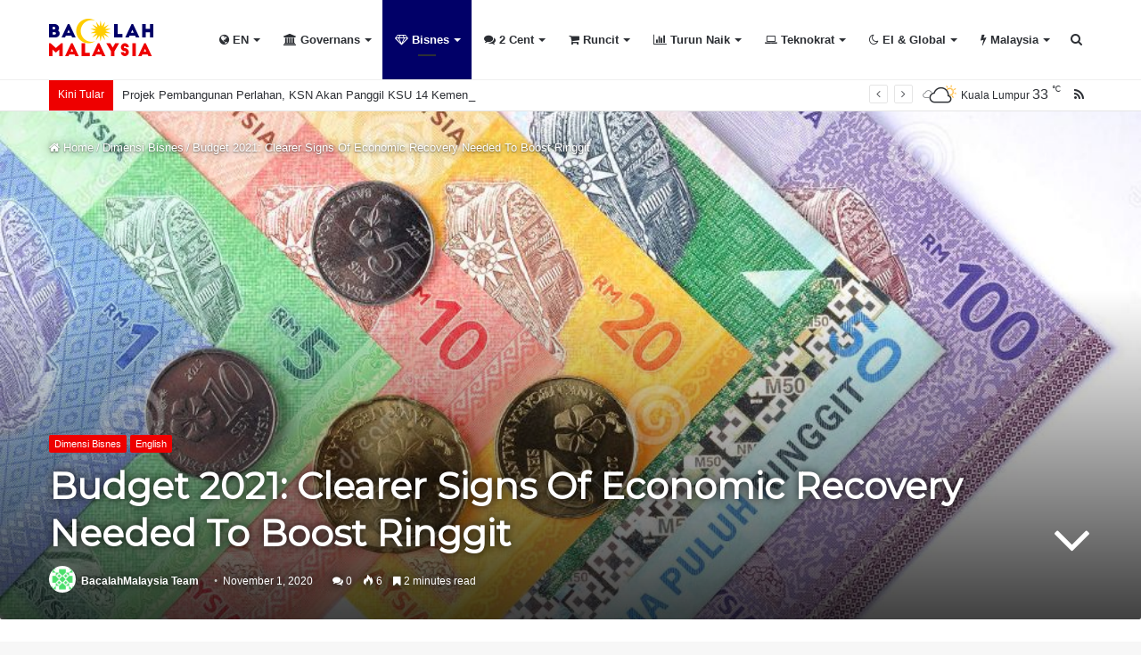

--- FILE ---
content_type: text/html; charset=UTF-8
request_url: https://www.bacalahmalaysia.my/budget-2021-clearer-signs-of-economic-recovery-needed-to-boost-ringgit/
body_size: 25642
content:
<!DOCTYPE html><html lang="en-US"><head><meta charset="UTF-8" /><link data-optimized="2" rel="stylesheet" href="https://www.bacalahmalaysia.my/wp-content/litespeed/css/b51a69d8faeb2facfd2bfe6fe2fe2662.css?ver=8e1d2" /><link rel="profile" href="https://gmpg.org/xfn/11" /><link rel="pingback" href="https://www.bacalahmalaysia.my/xmlrpc.php" /><meta name='robots' content='index, follow, max-image-preview:large, max-snippet:-1, max-video-preview:-1' /><title>Budget 2021: Clearer Signs Of Economic Recovery Needed To Boost Ringgit - BacalahMalaysia.my</title><link rel="canonical" href="https://www.bacalahmalaysia.my/budget-2021-clearer-signs-of-economic-recovery-needed-to-boost-ringgit/" /><meta property="og:locale" content="en_US" /><meta property="og:type" content="article" /><meta property="og:title" content="Budget 2021: Clearer Signs Of Economic Recovery Needed To Boost Ringgit - BacalahMalaysia.my" /><meta property="og:description" content="With Budget 2021 expected to be the most challenging amid uncertainties, more clearer signs of economic recovery is needed for the ringgit to move higher. Bank Muamalat Malaysia Bhd economist Izuan Ahmad said whether the ringgit would strengthen would depend on the actual success factors pertaining to the containment of COVID-19. “At the moment, it is difficult to gauge the potential upward momentum of &hellip;" /><meta property="og:url" content="https://www.bacalahmalaysia.my/budget-2021-clearer-signs-of-economic-recovery-needed-to-boost-ringgit/" /><meta property="og:site_name" content="BacalahMalaysia.my" /><meta property="article:publisher" content="https://www.facebook.com/BacalahMalaysia/" /><meta property="article:author" content="https://www.facebook.com/BacalahMsia" /><meta property="article:published_time" content="2020-11-01T12:14:31+00:00" /><meta property="og:image" content="https://www.bacalahmalaysia.my/wp-content/uploads/2020/11/Ringgit-Msia.jpg" /><meta property="og:image:width" content="970" /><meta property="og:image:height" content="500" /><meta property="og:image:type" content="image/jpeg" /><meta name="author" content="BacalahMalaysia Team" /><meta name="twitter:card" content="summary_large_image" /><meta name="twitter:creator" content="@https://twitter.com/BacalahMsia" /><meta name="twitter:label1" content="Written by" /><meta name="twitter:data1" content="BacalahMalaysia Team" /><meta name="twitter:label2" content="Est. reading time" /><meta name="twitter:data2" content="3 minutes" /> <script type="application/ld+json" class="yoast-schema-graph">{"@context":"https://schema.org","@graph":[{"@type":"Article","@id":"https://www.bacalahmalaysia.my/budget-2021-clearer-signs-of-economic-recovery-needed-to-boost-ringgit/#article","isPartOf":{"@id":"https://www.bacalahmalaysia.my/budget-2021-clearer-signs-of-economic-recovery-needed-to-boost-ringgit/"},"author":{"name":"BacalahMalaysia Team","@id":"https://www.bacalahmalaysia.my/#/schema/person/941bb3c6a65c57bc538c3c019baae5f7"},"headline":"Budget 2021: Clearer Signs Of Economic Recovery Needed To Boost Ringgit","datePublished":"2020-11-01T12:14:31+00:00","mainEntityOfPage":{"@id":"https://www.bacalahmalaysia.my/budget-2021-clearer-signs-of-economic-recovery-needed-to-boost-ringgit/"},"wordCount":513,"commentCount":0,"publisher":{"@id":"https://www.bacalahmalaysia.my/#organization"},"image":{"@id":"https://www.bacalahmalaysia.my/budget-2021-clearer-signs-of-economic-recovery-needed-to-boost-ringgit/#primaryimage"},"thumbnailUrl":"https://www.bacalahmalaysia.my/wp-content/uploads/2020/11/Ringgit-Msia.jpg","articleSection":["Dimensi Bisnes","English"],"inLanguage":"en-US","potentialAction":[{"@type":"CommentAction","name":"Comment","target":["https://www.bacalahmalaysia.my/budget-2021-clearer-signs-of-economic-recovery-needed-to-boost-ringgit/#respond"]}]},{"@type":"WebPage","@id":"https://www.bacalahmalaysia.my/budget-2021-clearer-signs-of-economic-recovery-needed-to-boost-ringgit/","url":"https://www.bacalahmalaysia.my/budget-2021-clearer-signs-of-economic-recovery-needed-to-boost-ringgit/","name":"Budget 2021: Clearer Signs Of Economic Recovery Needed To Boost Ringgit - BacalahMalaysia.my","isPartOf":{"@id":"https://www.bacalahmalaysia.my/#website"},"primaryImageOfPage":{"@id":"https://www.bacalahmalaysia.my/budget-2021-clearer-signs-of-economic-recovery-needed-to-boost-ringgit/#primaryimage"},"image":{"@id":"https://www.bacalahmalaysia.my/budget-2021-clearer-signs-of-economic-recovery-needed-to-boost-ringgit/#primaryimage"},"thumbnailUrl":"https://www.bacalahmalaysia.my/wp-content/uploads/2020/11/Ringgit-Msia.jpg","datePublished":"2020-11-01T12:14:31+00:00","breadcrumb":{"@id":"https://www.bacalahmalaysia.my/budget-2021-clearer-signs-of-economic-recovery-needed-to-boost-ringgit/#breadcrumb"},"inLanguage":"en-US","potentialAction":[{"@type":"ReadAction","target":["https://www.bacalahmalaysia.my/budget-2021-clearer-signs-of-economic-recovery-needed-to-boost-ringgit/"]}]},{"@type":"ImageObject","inLanguage":"en-US","@id":"https://www.bacalahmalaysia.my/budget-2021-clearer-signs-of-economic-recovery-needed-to-boost-ringgit/#primaryimage","url":"https://www.bacalahmalaysia.my/wp-content/uploads/2020/11/Ringgit-Msia.jpg","contentUrl":"https://www.bacalahmalaysia.my/wp-content/uploads/2020/11/Ringgit-Msia.jpg","width":970,"height":500},{"@type":"BreadcrumbList","@id":"https://www.bacalahmalaysia.my/budget-2021-clearer-signs-of-economic-recovery-needed-to-boost-ringgit/#breadcrumb","itemListElement":[{"@type":"ListItem","position":1,"name":"Home","item":"https://www.bacalahmalaysia.my/"},{"@type":"ListItem","position":2,"name":"Budget 2021: Clearer Signs Of Economic Recovery Needed To Boost Ringgit"}]},{"@type":"WebSite","@id":"https://www.bacalahmalaysia.my/#website","url":"https://www.bacalahmalaysia.my/","name":"BacalahMalaysia","description":"Tanpa Prejudis","publisher":{"@id":"https://www.bacalahmalaysia.my/#organization"},"potentialAction":[{"@type":"SearchAction","target":{"@type":"EntryPoint","urlTemplate":"https://www.bacalahmalaysia.my/?s={search_term_string}"},"query-input":{"@type":"PropertyValueSpecification","valueRequired":true,"valueName":"search_term_string"}}],"inLanguage":"en-US"},{"@type":"Organization","@id":"https://www.bacalahmalaysia.my/#organization","name":"BacalahMalaysia","url":"https://www.bacalahmalaysia.my/","logo":{"@type":"ImageObject","inLanguage":"en-US","@id":"https://www.bacalahmalaysia.my/#/schema/logo/image/","url":"https://www.bacalahmalaysia.my/wp-content/uploads/2020/06/logo_trans2.png","contentUrl":"https://www.bacalahmalaysia.my/wp-content/uploads/2020/06/logo_trans2.png","width":234,"height":98,"caption":"BacalahMalaysia"},"image":{"@id":"https://www.bacalahmalaysia.my/#/schema/logo/image/"},"sameAs":["https://www.facebook.com/BacalahMalaysia/","https://www.instagram.com/bacalahmalaysia/","https://www.youtube.com/channel/UCVnSavfe5nXqhNMUmSraKWw"]},{"@type":"Person","@id":"https://www.bacalahmalaysia.my/#/schema/person/941bb3c6a65c57bc538c3c019baae5f7","name":"BacalahMalaysia Team","image":{"@type":"ImageObject","inLanguage":"en-US","@id":"https://www.bacalahmalaysia.my/#/schema/person/image/","url":"https://www.bacalahmalaysia.my/wp-content/litespeed/avatar/3084b8ee802adf444dce48fcb382c994.jpg?ver=1768389222","contentUrl":"https://www.bacalahmalaysia.my/wp-content/litespeed/avatar/3084b8ee802adf444dce48fcb382c994.jpg?ver=1768389222","caption":"BacalahMalaysia Team"},"description":"Berita portal paling trending di negara ini. Tanpa prejudis menjadikan suara rakyat didengari sewajarnya, ada kelainan, dekat di hati masyarakat dan pemerintah. Currently the country's most trending news portal. Prejudice free website that prioritizes and listens to the voice of the people with a difference, community and authority friendly","sameAs":["https://bacalahmalaysia.my","https://www.facebook.com/BacalahMsia","https://www.instagram.com/bacalahmsia/","https://x.com/https://twitter.com/BacalahMsia","https://www.youtube.com/channel/UCrTPgqgWxLMJeTp-I6x2ugw/"],"url":"https://www.bacalahmalaysia.my/author/bacalahmalaysia-dev/"}]}</script> <link rel='dns-prefetch' href='//www.googletagmanager.com' /><link rel='dns-prefetch' href='//stats.wp.com' /><link rel='preconnect' href='//c0.wp.com' /><link rel="alternate" type="application/rss+xml" title="BacalahMalaysia.my &raquo; Feed" href="https://www.bacalahmalaysia.my/feed/" /><link rel="alternate" type="application/rss+xml" title="BacalahMalaysia.my &raquo; Comments Feed" href="https://www.bacalahmalaysia.my/comments/feed/" /><link rel="alternate" type="application/rss+xml" title="BacalahMalaysia.my &raquo; Budget 2021: Clearer Signs Of Economic Recovery Needed To Boost Ringgit Comments Feed" href="https://www.bacalahmalaysia.my/budget-2021-clearer-signs-of-economic-recovery-needed-to-boost-ringgit/feed/" /><link rel="alternate" title="oEmbed (JSON)" type="application/json+oembed" href="https://www.bacalahmalaysia.my/wp-json/oembed/1.0/embed?url=https%3A%2F%2Fwww.bacalahmalaysia.my%2Fbudget-2021-clearer-signs-of-economic-recovery-needed-to-boost-ringgit%2F" /><link rel="alternate" title="oEmbed (XML)" type="text/xml+oembed" href="https://www.bacalahmalaysia.my/wp-json/oembed/1.0/embed?url=https%3A%2F%2Fwww.bacalahmalaysia.my%2Fbudget-2021-clearer-signs-of-economic-recovery-needed-to-boost-ringgit%2F&#038;format=xml" /><style id='wp-img-auto-sizes-contain-inline-css' type='text/css'>img:is([sizes=auto i],[sizes^="auto," i]){contain-intrinsic-size:3000px 1500px}
/*# sourceURL=wp-img-auto-sizes-contain-inline-css */</style><style id='classic-theme-styles-inline-css' type='text/css'>/*! This file is auto-generated */
.wp-block-button__link{color:#fff;background-color:#32373c;border-radius:9999px;box-shadow:none;text-decoration:none;padding:calc(.667em + 2px) calc(1.333em + 2px);font-size:1.125em}.wp-block-file__button{background:#32373c;color:#fff;text-decoration:none}
/*# sourceURL=/wp-includes/css/classic-themes.min.css */</style><style id='taqyeem-styles-inline-css' type='text/css'>.wf-active .logo-text,.wf-active h1,.wf-active h2,.wf-active h3,.wf-active h4,.wf-active h5,.wf-active h6,.wf-active .the-subtitle{font-family: 'Montserrat';}.brand-title,a:hover,#tie-popup-search-submit,#logo.text-logo a,.theme-header nav .components #search-submit:hover,.theme-header .header-nav .components > li:hover > a,.theme-header .header-nav .components li a:hover,.main-menu ul.cats-vertical li a.is-active,.main-menu ul.cats-vertical li a:hover,.main-nav li.mega-menu .post-meta a:hover,.main-nav li.mega-menu .post-box-title a:hover,.search-in-main-nav.autocomplete-suggestions a:hover,#main-nav .menu ul li:hover > a,#main-nav .menu ul li.current-menu-item:not(.mega-link-column) > a,.top-nav .menu li:hover > a,.top-nav .menu > .tie-current-menu > a,.search-in-top-nav.autocomplete-suggestions .post-title a:hover,div.mag-box .mag-box-options .mag-box-filter-links a.active,.mag-box-filter-links .flexMenu-viewMore:hover > a,.stars-rating-active,body .tabs.tabs .active > a,.video-play-icon,.spinner-circle:after,#go-to-content:hover,.comment-list .comment-author .fn,.commentlist .comment-author .fn,blockquote::before,blockquote cite,blockquote.quote-simple p,.multiple-post-pages a:hover,#story-index li .is-current,.latest-tweets-widget .twitter-icon-wrap span,.wide-slider-nav-wrapper .slide,.wide-next-prev-slider-wrapper .tie-slider-nav li:hover span,#instagram-link:hover,.review-final-score h3,#mobile-menu-icon:hover .menu-text,.entry a,.entry .post-bottom-meta a:hover,.comment-list .comment-content a,.widget.tie-weather-widget .icon-basecloud-bg:after,q a,blockquote a,.site-footer a:hover,.site-footer .stars-rating-active,.site-footer .twitter-icon-wrap span,.site-info a:hover{color: #EE0000;}#theme-header #main-nav .spinner-circle:after{color: #EE0000;}[type='submit'],.button,.generic-button a,.generic-button button,.theme-header .header-nav .comp-sub-menu a.button.guest-btn:hover,.theme-header .header-nav .comp-sub-menu a.checkout-button,nav.main-nav .menu > li.tie-current-menu > a,nav.main-nav .menu > li:hover > a,.main-menu .mega-links-head:after,#main-nav .mega-menu.mega-cat .cats-horizontal li a.is-active,#mobile-menu-icon:hover .nav-icon,#mobile-menu-icon:hover .nav-icon:before,#mobile-menu-icon:hover .nav-icon:after,.search-in-main-nav.autocomplete-suggestions a.button,.search-in-top-nav.autocomplete-suggestions a.button,.spinner > div,.post-cat,.pages-numbers li.current span,.multiple-post-pages > span,#tie-wrapper .mejs-container .mejs-controls,.mag-box-filter-links a:hover,.slider-arrow-nav a:not(.pagination-disabled):hover,.comment-list .reply a:hover,.commentlist .reply a:hover,#reading-position-indicator,#story-index-icon,.videos-block .playlist-title,.review-percentage .review-item span span,.tie-slick-dots li.slick-active button,.tie-slick-dots li button:hover,.digital-rating-static,.timeline-widget li a:hover .date:before,#wp-calendar #today,.posts-list-counter li:before,.cat-counter a + span,.tie-slider-nav li span:hover,.fullwidth-area .widget_tag_cloud .tagcloud a:hover,.magazine2:not(.block-head-4) .dark-widgetized-area ul.tabs a:hover,.magazine2:not(.block-head-4) .dark-widgetized-area ul.tabs .active a,.magazine1 .dark-widgetized-area ul.tabs a:hover,.magazine1 .dark-widgetized-area ul.tabs .active a,.block-head-4.magazine2 .dark-widgetized-area .tabs.tabs .active a,.block-head-4.magazine2 .dark-widgetized-area .tabs > .active a:before,.block-head-4.magazine2 .dark-widgetized-area .tabs > .active a:after,.demo_store,.demo #logo:after,.widget.tie-weather-widget,span.video-close-btn:hover,#go-to-top,.latest-tweets-widget .slider-links .button:not(:hover){background-color: #EE0000;color: #FFFFFF;}.tie-weather-widget .widget-title .the-subtitle,.block-head-4.magazine2 #footer .tabs .active a:hover{color: #FFFFFF;}pre,code,.pages-numbers li.current span,.theme-header .header-nav .comp-sub-menu a.button.guest-btn:hover,.multiple-post-pages > span,.post-content-slideshow .tie-slider-nav li span:hover,#tie-body .tie-slider-nav li > span:hover,#instagram-link:before,#instagram-link:after,.slider-arrow-nav a:not(.pagination-disabled):hover,.main-nav .mega-menu.mega-cat .cats-horizontal li a.is-active, .main-nav .mega-menu.mega-cat .cats-horizontal li a:hover,.main-menu .menu > li > .menu-sub-content{border-color: #EE0000;}.main-menu .menu > li.tie-current-menu{border-bottom-color: #EE0000;}.top-nav .menu li.menu-item-has-children:hover > a:before{border-top-color: #EE0000;}.main-nav .main-menu .menu > li.tie-current-menu > a:before,.main-nav .main-menu .menu > li:hover > a:before{border-top-color: #FFFFFF;}header.main-nav-light .main-nav .menu-item-has-children li:hover > a:before,header.main-nav-light .main-nav .mega-menu li:hover > a:before{border-left-color: #EE0000;}.rtl header.main-nav-light .main-nav .menu-item-has-children li:hover > a:before,.rtl header.main-nav-light .main-nav .mega-menu li:hover > a:before{border-right-color: #EE0000;border-left-color: transparent;}.top-nav ul.menu li .menu-item-has-children:hover > a:before{border-top-color: transparent;border-left-color: #EE0000;}.rtl .top-nav ul.menu li .menu-item-has-children:hover > a:before{border-left-color: transparent;border-right-color: #EE0000;}#footer-widgets-container{border-top: 8px solid #EE0000;-webkit-box-shadow: 0 -5px 0 rgba(0,0,0,0.07); -moz-box-shadow: 0 -8px 0 rgba(0,0,0,0.07); box-shadow: 0 -8px 0 rgba(0,0,0,0.07);}::-moz-selection{background-color: #EE0000;color: #FFFFFF;}::selection{background-color: #EE0000;color: #FFFFFF;}circle.circle_bar{stroke: #EE0000;}#reading-position-indicator{box-shadow: 0 0 10px rgba( 238,0,0,0.7);}#tie-popup-search-submit:hover,#logo.text-logo a:hover,.entry a:hover,.comment-list .comment-content a:hover,.block-head-4.magazine2 .site-footer .tabs li a:hover,q a:hover,blockquote a:hover{color: #bc0000;}.button:hover,input[type='submit']:hover,.generic-button a:hover,.generic-button button:hover,a.post-cat:hover,.site-footer .button:hover,.site-footer [type='submit']:hover,.search-in-main-nav.autocomplete-suggestions a.button:hover,.search-in-top-nav.autocomplete-suggestions a.button:hover,.theme-header .header-nav .comp-sub-menu a.checkout-button:hover{background-color: #bc0000;color: #FFFFFF;}.theme-header .header-nav .comp-sub-menu a.checkout-button:not(:hover),.entry a.button{color: #FFFFFF;}#story-index.is-compact .story-index-content{background-color: #EE0000;}#story-index.is-compact .story-index-content a,#story-index.is-compact .story-index-content .is-current{color: #FFFFFF;}#tie-body .mag-box-title h3 a,#tie-body .block-more-button{color: #EE0000;}#tie-body .mag-box-title h3 a:hover,#tie-body .block-more-button:hover{color: #bc0000;}#tie-body .mag-box-title{color: #EE0000;}#tie-body .mag-box-title:before{border-top-color: #EE0000;}#tie-body .mag-box-title:after,#tie-body #footer .widget-title:after{background-color: #EE0000;}.brand-title,a:hover,#tie-popup-search-submit,#logo.text-logo a,.theme-header nav .components #search-submit:hover,.theme-header .header-nav .components > li:hover > a,.theme-header .header-nav .components li a:hover,.main-menu ul.cats-vertical li a.is-active,.main-menu ul.cats-vertical li a:hover,.main-nav li.mega-menu .post-meta a:hover,.main-nav li.mega-menu .post-box-title a:hover,.search-in-main-nav.autocomplete-suggestions a:hover,#main-nav .menu ul li:hover > a,#main-nav .menu ul li.current-menu-item:not(.mega-link-column) > a,.top-nav .menu li:hover > a,.top-nav .menu > .tie-current-menu > a,.search-in-top-nav.autocomplete-suggestions .post-title a:hover,div.mag-box .mag-box-options .mag-box-filter-links a.active,.mag-box-filter-links .flexMenu-viewMore:hover > a,.stars-rating-active,body .tabs.tabs .active > a,.video-play-icon,.spinner-circle:after,#go-to-content:hover,.comment-list .comment-author .fn,.commentlist .comment-author .fn,blockquote::before,blockquote cite,blockquote.quote-simple p,.multiple-post-pages a:hover,#story-index li .is-current,.latest-tweets-widget .twitter-icon-wrap span,.wide-slider-nav-wrapper .slide,.wide-next-prev-slider-wrapper .tie-slider-nav li:hover span,#instagram-link:hover,.review-final-score h3,#mobile-menu-icon:hover .menu-text,.entry a,.entry .post-bottom-meta a:hover,.comment-list .comment-content a,.widget.tie-weather-widget .icon-basecloud-bg:after,q a,blockquote a,.site-footer a:hover,.site-footer .stars-rating-active,.site-footer .twitter-icon-wrap span,.site-info a:hover{color: #EE0000;}#theme-header #main-nav .spinner-circle:after{color: #EE0000;}[type='submit'],.button,.generic-button a,.generic-button button,.theme-header .header-nav .comp-sub-menu a.button.guest-btn:hover,.theme-header .header-nav .comp-sub-menu a.checkout-button,nav.main-nav .menu > li.tie-current-menu > a,nav.main-nav .menu > li:hover > a,.main-menu .mega-links-head:after,#main-nav .mega-menu.mega-cat .cats-horizontal li a.is-active,#mobile-menu-icon:hover .nav-icon,#mobile-menu-icon:hover .nav-icon:before,#mobile-menu-icon:hover .nav-icon:after,.search-in-main-nav.autocomplete-suggestions a.button,.search-in-top-nav.autocomplete-suggestions a.button,.spinner > div,.post-cat,.pages-numbers li.current span,.multiple-post-pages > span,#tie-wrapper .mejs-container .mejs-controls,.mag-box-filter-links a:hover,.slider-arrow-nav a:not(.pagination-disabled):hover,.comment-list .reply a:hover,.commentlist .reply a:hover,#reading-position-indicator,#story-index-icon,.videos-block .playlist-title,.review-percentage .review-item span span,.tie-slick-dots li.slick-active button,.tie-slick-dots li button:hover,.digital-rating-static,.timeline-widget li a:hover .date:before,#wp-calendar #today,.posts-list-counter li:before,.cat-counter a + span,.tie-slider-nav li span:hover,.fullwidth-area .widget_tag_cloud .tagcloud a:hover,.magazine2:not(.block-head-4) .dark-widgetized-area ul.tabs a:hover,.magazine2:not(.block-head-4) .dark-widgetized-area ul.tabs .active a,.magazine1 .dark-widgetized-area ul.tabs a:hover,.magazine1 .dark-widgetized-area ul.tabs .active a,.block-head-4.magazine2 .dark-widgetized-area .tabs.tabs .active a,.block-head-4.magazine2 .dark-widgetized-area .tabs > .active a:before,.block-head-4.magazine2 .dark-widgetized-area .tabs > .active a:after,.demo_store,.demo #logo:after,.widget.tie-weather-widget,span.video-close-btn:hover,#go-to-top,.latest-tweets-widget .slider-links .button:not(:hover){background-color: #EE0000;color: #FFFFFF;}.tie-weather-widget .widget-title .the-subtitle,.block-head-4.magazine2 #footer .tabs .active a:hover{color: #FFFFFF;}pre,code,.pages-numbers li.current span,.theme-header .header-nav .comp-sub-menu a.button.guest-btn:hover,.multiple-post-pages > span,.post-content-slideshow .tie-slider-nav li span:hover,#tie-body .tie-slider-nav li > span:hover,#instagram-link:before,#instagram-link:after,.slider-arrow-nav a:not(.pagination-disabled):hover,.main-nav .mega-menu.mega-cat .cats-horizontal li a.is-active, .main-nav .mega-menu.mega-cat .cats-horizontal li a:hover,.main-menu .menu > li > .menu-sub-content{border-color: #EE0000;}.main-menu .menu > li.tie-current-menu{border-bottom-color: #EE0000;}.top-nav .menu li.menu-item-has-children:hover > a:before{border-top-color: #EE0000;}.main-nav .main-menu .menu > li.tie-current-menu > a:before,.main-nav .main-menu .menu > li:hover > a:before{border-top-color: #FFFFFF;}header.main-nav-light .main-nav .menu-item-has-children li:hover > a:before,header.main-nav-light .main-nav .mega-menu li:hover > a:before{border-left-color: #EE0000;}.rtl header.main-nav-light .main-nav .menu-item-has-children li:hover > a:before,.rtl header.main-nav-light .main-nav .mega-menu li:hover > a:before{border-right-color: #EE0000;border-left-color: transparent;}.top-nav ul.menu li .menu-item-has-children:hover > a:before{border-top-color: transparent;border-left-color: #EE0000;}.rtl .top-nav ul.menu li .menu-item-has-children:hover > a:before{border-left-color: transparent;border-right-color: #EE0000;}#footer-widgets-container{border-top: 8px solid #EE0000;-webkit-box-shadow: 0 -5px 0 rgba(0,0,0,0.07); -moz-box-shadow: 0 -8px 0 rgba(0,0,0,0.07); box-shadow: 0 -8px 0 rgba(0,0,0,0.07);}::-moz-selection{background-color: #EE0000;color: #FFFFFF;}::selection{background-color: #EE0000;color: #FFFFFF;}circle.circle_bar{stroke: #EE0000;}#reading-position-indicator{box-shadow: 0 0 10px rgba( 238,0,0,0.7);}#tie-popup-search-submit:hover,#logo.text-logo a:hover,.entry a:hover,.comment-list .comment-content a:hover,.block-head-4.magazine2 .site-footer .tabs li a:hover,q a:hover,blockquote a:hover{color: #bc0000;}.button:hover,input[type='submit']:hover,.generic-button a:hover,.generic-button button:hover,a.post-cat:hover,.site-footer .button:hover,.site-footer [type='submit']:hover,.search-in-main-nav.autocomplete-suggestions a.button:hover,.search-in-top-nav.autocomplete-suggestions a.button:hover,.theme-header .header-nav .comp-sub-menu a.checkout-button:hover{background-color: #bc0000;color: #FFFFFF;}.theme-header .header-nav .comp-sub-menu a.checkout-button:not(:hover),.entry a.button{color: #FFFFFF;}#story-index.is-compact .story-index-content{background-color: #EE0000;}#story-index.is-compact .story-index-content a,#story-index.is-compact .story-index-content .is-current{color: #FFFFFF;}#tie-body .mag-box-title h3 a,#tie-body .block-more-button{color: #EE0000;}#tie-body .mag-box-title h3 a:hover,#tie-body .block-more-button:hover{color: #bc0000;}#tie-body .mag-box-title{color: #EE0000;}#tie-body .mag-box-title:before{border-top-color: #EE0000;}#tie-body .mag-box-title:after,#tie-body #footer .widget-title:after{background-color: #EE0000;}#top-nav .breaking-title{color: #FFFFFF;}#top-nav .breaking-title:before{background-color: #ee0000;}#top-nav .breaking-news-nav li:hover{background-color: #ee0000;border-color: #ee0000;}#main-nav{background-color : #ffffff;border-width: 0;}#theme-header #main-nav:not(.fixed-nav){bottom: 0;}#main-nav.fixed-nav{background-color : rgba( 255,255,255 ,0.95);}#main-nav .main-menu-wrapper,#main-nav .menu-sub-content,#main-nav .comp-sub-menu,#main-nav .guest-btn,#main-nav ul.cats-vertical li a.is-active,#main-nav ul.cats-vertical li a:hover.search-in-main-nav.autocomplete-suggestions{background-color: #ffffff;}#main-nav .icon-basecloud-bg:after{color: #ffffff;}#main-nav *,.search-in-main-nav.autocomplete-suggestions{border-color: rgba(0,0,0,0.07);}.main-nav-boxed #main-nav .main-menu-wrapper{border-width: 0;}#theme-header:not(.main-nav-boxed) #main-nav,.main-nav-boxed .main-menu-wrapper{border-bottom-color:#efefef !important;border-bottom-width:1px !important;border-right: 0 none;border-left : 0 none;}.main-nav-boxed #main-nav.fixed-nav{box-shadow: none;}#main-nav .comp-sub-menu .button:hover,#main-nav .menu > li.tie-current-menu,#main-nav .menu > li > .menu-sub-content,#main-nav .cats-horizontal a.is-active,#main-nav .cats-horizontal a:hover{border-color: #010068;}#main-nav .menu > li.tie-current-menu > a,#main-nav .menu > li:hover > a,#main-nav .mega-links-head:after,#main-nav .comp-sub-menu .button:hover,#main-nav .comp-sub-menu .checkout-button,#main-nav .cats-horizontal a.is-active,#main-nav .cats-horizontal a:hover,.search-in-main-nav.autocomplete-suggestions .button,#main-nav .spinner > div{background-color: #010068;}.main-nav-light #main-nav .menu ul li:hover > a,.main-nav-light #main-nav .menu ul li.current-menu-item:not(.mega-link-column) > a,#main-nav .components a:hover,#main-nav .components > li:hover > a,#main-nav #search-submit:hover,#main-nav .cats-vertical a.is-active,#main-nav .cats-vertical a:hover,#main-nav .mega-menu .post-meta a:hover,#main-nav .mega-menu .post-box-title a:hover,.search-in-main-nav.autocomplete-suggestions a:hover,#main-nav .spinner-circle:after{color: #010068;}#main-nav .menu > li.tie-current-menu > a,#main-nav .menu > li:hover > a,#main-nav .components .button:hover,#main-nav .comp-sub-menu .checkout-button,.theme-header #main-nav .mega-menu .cats-horizontal a.is-active,.theme-header #main-nav .mega-menu .cats-horizontal a:hover,.search-in-main-nav.autocomplete-suggestions a.button{color: #FFFFFF;}#main-nav .menu > li.tie-current-menu > a:before,#main-nav .menu > li:hover > a:before{border-top-color: #FFFFFF;}.main-nav-light #main-nav .menu-item-has-children li:hover > a:before,.main-nav-light #main-nav .mega-menu li:hover > a:before{border-left-color: #010068;}.rtl .main-nav-light #main-nav .menu-item-has-children li:hover > a:before,.rtl .main-nav-light #main-nav .mega-menu li:hover > a:before{border-right-color: #010068;border-left-color: transparent;}.search-in-main-nav.autocomplete-suggestions .button:hover,#main-nav .comp-sub-menu .checkout-button:hover{background-color: #00004a;}.tie-cat-13,.tie-cat-item-13 > span{background-color:#e67e22 !important;color:#FFFFFF !important;}.tie-cat-13:after{border-top-color:#e67e22 !important;}.tie-cat-13:hover{background-color:#c86004 !important;}.tie-cat-13:hover:after{border-top-color:#c86004 !important;}.tie-cat-21,.tie-cat-item-21 > span{background-color:#2ecc71 !important;color:#FFFFFF !important;}.tie-cat-21:after{border-top-color:#2ecc71 !important;}.tie-cat-21:hover{background-color:#10ae53 !important;}.tie-cat-21:hover:after{border-top-color:#10ae53 !important;}.tie-cat-24,.tie-cat-item-24 > span{background-color:#9b59b6 !important;color:#FFFFFF !important;}.tie-cat-24:after{border-top-color:#9b59b6 !important;}.tie-cat-24:hover{background-color:#7d3b98 !important;}.tie-cat-24:hover:after{border-top-color:#7d3b98 !important;}.tie-cat-26,.tie-cat-item-26 > span{background-color:#34495e !important;color:#FFFFFF !important;}.tie-cat-26:after{border-top-color:#34495e !important;}.tie-cat-26:hover{background-color:#162b40 !important;}.tie-cat-26:hover:after{border-top-color:#162b40 !important;}.tie-cat-28,.tie-cat-item-28 > span{background-color:#795548 !important;color:#FFFFFF !important;}.tie-cat-28:after{border-top-color:#795548 !important;}.tie-cat-28:hover{background-color:#5b372a !important;}.tie-cat-28:hover:after{border-top-color:#5b372a !important;}.tie-cat-30,.tie-cat-item-30 > span{background-color:#4CAF50 !important;color:#FFFFFF !important;}.tie-cat-30:after{border-top-color:#4CAF50 !important;}.tie-cat-30:hover{background-color:#2e9132 !important;}.tie-cat-30:hover:after{border-top-color:#2e9132 !important;}
/*# sourceURL=taqyeem-styles-inline-css */</style> <script type="text/javascript" src="https://c0.wp.com/c/6.9/wp-includes/js/jquery/jquery.min.js" id="jquery-core-js"></script> <script type="text/javascript" src="https://c0.wp.com/c/6.9/wp-includes/js/jquery/jquery-migrate.min.js" id="jquery-migrate-js"></script>  <script type="text/javascript" src="https://www.googletagmanager.com/gtag/js?id=GT-WPDLC7X" id="google_gtagjs-js" async></script> <script type="text/javascript" id="google_gtagjs-js-after">/*  */
window.dataLayer = window.dataLayer || [];function gtag(){dataLayer.push(arguments);}
gtag("set","linker",{"domains":["www.bacalahmalaysia.my"]});
gtag("js", new Date());
gtag("set", "developer_id.dZTNiMT", true);
gtag("config", "GT-WPDLC7X");
//# sourceURL=google_gtagjs-js-after
/*  */</script> <link rel="https://api.w.org/" href="https://www.bacalahmalaysia.my/wp-json/" /><link rel="alternate" title="JSON" type="application/json" href="https://www.bacalahmalaysia.my/wp-json/wp/v2/posts/4429" /><link rel="EditURI" type="application/rsd+xml" title="RSD" href="https://www.bacalahmalaysia.my/xmlrpc.php?rsd" /><meta name="generator" content="WordPress 6.9" /><link rel='shortlink' href='https://www.bacalahmalaysia.my/?p=4429' /><meta name="generator" content="Site Kit by Google 1.147.0" /> <script src="https://cdn.onesignal.com/sdks/web/v16/OneSignalSDK.page.js" defer></script> <script>window.OneSignalDeferred = window.OneSignalDeferred || [];
          OneSignalDeferred.push(async function(OneSignal) {
            await OneSignal.init({
              appId: "6b495f12-c63c-4757-b7e0-54bc14176de9",
              serviceWorkerOverrideForTypical: true,
              path: "https://www.bacalahmalaysia.my/wp-content/plugins/onesignal-free-web-push-notifications/sdk_files/",
              serviceWorkerParam: { scope: "/wp-content/plugins/onesignal-free-web-push-notifications/sdk_files/push/onesignal/" },
              serviceWorkerPath: "OneSignalSDKWorker.js",
            });
          });

          // Unregister the legacy OneSignal service worker to prevent scope conflicts
          navigator.serviceWorker.getRegistrations().then((registrations) => {
            // Iterate through all registered service workers
            registrations.forEach((registration) => {
              // Check the script URL to identify the specific service worker
              if (registration.active && registration.active.scriptURL.includes('OneSignalSDKWorker.js.php')) {
                // Unregister the service worker
                registration.unregister().then((success) => {
                  if (success) {
                    console.log('OneSignalSW: Successfully unregistered:', registration.active.scriptURL);
                  } else {
                    console.log('OneSignalSW: Failed to unregister:', registration.active.scriptURL);
                  }
                });
              }
            });
          }).catch((error) => {
            console.error('Error fetching service worker registrations:', error);
          });</script> <script type='text/javascript'>/*  */
var taqyeem = {"ajaxurl":"https://www.bacalahmalaysia.my/wp-admin/admin-ajax.php" , "your_rating":"Your Rating:"};
/*  */</script> <style>img#wpstats{display:none}</style><meta http-equiv="X-UA-Compatible" content="IE=edge"><meta name="theme-color" content="#EE0000" /><meta name="viewport" content="width=device-width, initial-scale=1.0" /><link rel="icon" href="https://www.bacalahmalaysia.my/wp-content/uploads/2020/06/cropped-favicon-32x32.png" sizes="32x32" /><link rel="icon" href="https://www.bacalahmalaysia.my/wp-content/uploads/2020/06/cropped-favicon-192x192.png" sizes="192x192" /><link rel="apple-touch-icon" href="https://www.bacalahmalaysia.my/wp-content/uploads/2020/06/cropped-favicon-180x180.png" /><meta name="msapplication-TileImage" content="https://www.bacalahmalaysia.my/wp-content/uploads/2020/06/cropped-favicon-270x270.png" /><style id='global-styles-inline-css' type='text/css'>:root{--wp--preset--aspect-ratio--square: 1;--wp--preset--aspect-ratio--4-3: 4/3;--wp--preset--aspect-ratio--3-4: 3/4;--wp--preset--aspect-ratio--3-2: 3/2;--wp--preset--aspect-ratio--2-3: 2/3;--wp--preset--aspect-ratio--16-9: 16/9;--wp--preset--aspect-ratio--9-16: 9/16;--wp--preset--color--black: #000000;--wp--preset--color--cyan-bluish-gray: #abb8c3;--wp--preset--color--white: #ffffff;--wp--preset--color--pale-pink: #f78da7;--wp--preset--color--vivid-red: #cf2e2e;--wp--preset--color--luminous-vivid-orange: #ff6900;--wp--preset--color--luminous-vivid-amber: #fcb900;--wp--preset--color--light-green-cyan: #7bdcb5;--wp--preset--color--vivid-green-cyan: #00d084;--wp--preset--color--pale-cyan-blue: #8ed1fc;--wp--preset--color--vivid-cyan-blue: #0693e3;--wp--preset--color--vivid-purple: #9b51e0;--wp--preset--gradient--vivid-cyan-blue-to-vivid-purple: linear-gradient(135deg,rgb(6,147,227) 0%,rgb(155,81,224) 100%);--wp--preset--gradient--light-green-cyan-to-vivid-green-cyan: linear-gradient(135deg,rgb(122,220,180) 0%,rgb(0,208,130) 100%);--wp--preset--gradient--luminous-vivid-amber-to-luminous-vivid-orange: linear-gradient(135deg,rgb(252,185,0) 0%,rgb(255,105,0) 100%);--wp--preset--gradient--luminous-vivid-orange-to-vivid-red: linear-gradient(135deg,rgb(255,105,0) 0%,rgb(207,46,46) 100%);--wp--preset--gradient--very-light-gray-to-cyan-bluish-gray: linear-gradient(135deg,rgb(238,238,238) 0%,rgb(169,184,195) 100%);--wp--preset--gradient--cool-to-warm-spectrum: linear-gradient(135deg,rgb(74,234,220) 0%,rgb(151,120,209) 20%,rgb(207,42,186) 40%,rgb(238,44,130) 60%,rgb(251,105,98) 80%,rgb(254,248,76) 100%);--wp--preset--gradient--blush-light-purple: linear-gradient(135deg,rgb(255,206,236) 0%,rgb(152,150,240) 100%);--wp--preset--gradient--blush-bordeaux: linear-gradient(135deg,rgb(254,205,165) 0%,rgb(254,45,45) 50%,rgb(107,0,62) 100%);--wp--preset--gradient--luminous-dusk: linear-gradient(135deg,rgb(255,203,112) 0%,rgb(199,81,192) 50%,rgb(65,88,208) 100%);--wp--preset--gradient--pale-ocean: linear-gradient(135deg,rgb(255,245,203) 0%,rgb(182,227,212) 50%,rgb(51,167,181) 100%);--wp--preset--gradient--electric-grass: linear-gradient(135deg,rgb(202,248,128) 0%,rgb(113,206,126) 100%);--wp--preset--gradient--midnight: linear-gradient(135deg,rgb(2,3,129) 0%,rgb(40,116,252) 100%);--wp--preset--font-size--small: 13px;--wp--preset--font-size--medium: 20px;--wp--preset--font-size--large: 36px;--wp--preset--font-size--x-large: 42px;--wp--preset--spacing--20: 0.44rem;--wp--preset--spacing--30: 0.67rem;--wp--preset--spacing--40: 1rem;--wp--preset--spacing--50: 1.5rem;--wp--preset--spacing--60: 2.25rem;--wp--preset--spacing--70: 3.38rem;--wp--preset--spacing--80: 5.06rem;--wp--preset--shadow--natural: 6px 6px 9px rgba(0, 0, 0, 0.2);--wp--preset--shadow--deep: 12px 12px 50px rgba(0, 0, 0, 0.4);--wp--preset--shadow--sharp: 6px 6px 0px rgba(0, 0, 0, 0.2);--wp--preset--shadow--outlined: 6px 6px 0px -3px rgb(255, 255, 255), 6px 6px rgb(0, 0, 0);--wp--preset--shadow--crisp: 6px 6px 0px rgb(0, 0, 0);}:where(.is-layout-flex){gap: 0.5em;}:where(.is-layout-grid){gap: 0.5em;}body .is-layout-flex{display: flex;}.is-layout-flex{flex-wrap: wrap;align-items: center;}.is-layout-flex > :is(*, div){margin: 0;}body .is-layout-grid{display: grid;}.is-layout-grid > :is(*, div){margin: 0;}:where(.wp-block-columns.is-layout-flex){gap: 2em;}:where(.wp-block-columns.is-layout-grid){gap: 2em;}:where(.wp-block-post-template.is-layout-flex){gap: 1.25em;}:where(.wp-block-post-template.is-layout-grid){gap: 1.25em;}.has-black-color{color: var(--wp--preset--color--black) !important;}.has-cyan-bluish-gray-color{color: var(--wp--preset--color--cyan-bluish-gray) !important;}.has-white-color{color: var(--wp--preset--color--white) !important;}.has-pale-pink-color{color: var(--wp--preset--color--pale-pink) !important;}.has-vivid-red-color{color: var(--wp--preset--color--vivid-red) !important;}.has-luminous-vivid-orange-color{color: var(--wp--preset--color--luminous-vivid-orange) !important;}.has-luminous-vivid-amber-color{color: var(--wp--preset--color--luminous-vivid-amber) !important;}.has-light-green-cyan-color{color: var(--wp--preset--color--light-green-cyan) !important;}.has-vivid-green-cyan-color{color: var(--wp--preset--color--vivid-green-cyan) !important;}.has-pale-cyan-blue-color{color: var(--wp--preset--color--pale-cyan-blue) !important;}.has-vivid-cyan-blue-color{color: var(--wp--preset--color--vivid-cyan-blue) !important;}.has-vivid-purple-color{color: var(--wp--preset--color--vivid-purple) !important;}.has-black-background-color{background-color: var(--wp--preset--color--black) !important;}.has-cyan-bluish-gray-background-color{background-color: var(--wp--preset--color--cyan-bluish-gray) !important;}.has-white-background-color{background-color: var(--wp--preset--color--white) !important;}.has-pale-pink-background-color{background-color: var(--wp--preset--color--pale-pink) !important;}.has-vivid-red-background-color{background-color: var(--wp--preset--color--vivid-red) !important;}.has-luminous-vivid-orange-background-color{background-color: var(--wp--preset--color--luminous-vivid-orange) !important;}.has-luminous-vivid-amber-background-color{background-color: var(--wp--preset--color--luminous-vivid-amber) !important;}.has-light-green-cyan-background-color{background-color: var(--wp--preset--color--light-green-cyan) !important;}.has-vivid-green-cyan-background-color{background-color: var(--wp--preset--color--vivid-green-cyan) !important;}.has-pale-cyan-blue-background-color{background-color: var(--wp--preset--color--pale-cyan-blue) !important;}.has-vivid-cyan-blue-background-color{background-color: var(--wp--preset--color--vivid-cyan-blue) !important;}.has-vivid-purple-background-color{background-color: var(--wp--preset--color--vivid-purple) !important;}.has-black-border-color{border-color: var(--wp--preset--color--black) !important;}.has-cyan-bluish-gray-border-color{border-color: var(--wp--preset--color--cyan-bluish-gray) !important;}.has-white-border-color{border-color: var(--wp--preset--color--white) !important;}.has-pale-pink-border-color{border-color: var(--wp--preset--color--pale-pink) !important;}.has-vivid-red-border-color{border-color: var(--wp--preset--color--vivid-red) !important;}.has-luminous-vivid-orange-border-color{border-color: var(--wp--preset--color--luminous-vivid-orange) !important;}.has-luminous-vivid-amber-border-color{border-color: var(--wp--preset--color--luminous-vivid-amber) !important;}.has-light-green-cyan-border-color{border-color: var(--wp--preset--color--light-green-cyan) !important;}.has-vivid-green-cyan-border-color{border-color: var(--wp--preset--color--vivid-green-cyan) !important;}.has-pale-cyan-blue-border-color{border-color: var(--wp--preset--color--pale-cyan-blue) !important;}.has-vivid-cyan-blue-border-color{border-color: var(--wp--preset--color--vivid-cyan-blue) !important;}.has-vivid-purple-border-color{border-color: var(--wp--preset--color--vivid-purple) !important;}.has-vivid-cyan-blue-to-vivid-purple-gradient-background{background: var(--wp--preset--gradient--vivid-cyan-blue-to-vivid-purple) !important;}.has-light-green-cyan-to-vivid-green-cyan-gradient-background{background: var(--wp--preset--gradient--light-green-cyan-to-vivid-green-cyan) !important;}.has-luminous-vivid-amber-to-luminous-vivid-orange-gradient-background{background: var(--wp--preset--gradient--luminous-vivid-amber-to-luminous-vivid-orange) !important;}.has-luminous-vivid-orange-to-vivid-red-gradient-background{background: var(--wp--preset--gradient--luminous-vivid-orange-to-vivid-red) !important;}.has-very-light-gray-to-cyan-bluish-gray-gradient-background{background: var(--wp--preset--gradient--very-light-gray-to-cyan-bluish-gray) !important;}.has-cool-to-warm-spectrum-gradient-background{background: var(--wp--preset--gradient--cool-to-warm-spectrum) !important;}.has-blush-light-purple-gradient-background{background: var(--wp--preset--gradient--blush-light-purple) !important;}.has-blush-bordeaux-gradient-background{background: var(--wp--preset--gradient--blush-bordeaux) !important;}.has-luminous-dusk-gradient-background{background: var(--wp--preset--gradient--luminous-dusk) !important;}.has-pale-ocean-gradient-background{background: var(--wp--preset--gradient--pale-ocean) !important;}.has-electric-grass-gradient-background{background: var(--wp--preset--gradient--electric-grass) !important;}.has-midnight-gradient-background{background: var(--wp--preset--gradient--midnight) !important;}.has-small-font-size{font-size: var(--wp--preset--font-size--small) !important;}.has-medium-font-size{font-size: var(--wp--preset--font-size--medium) !important;}.has-large-font-size{font-size: var(--wp--preset--font-size--large) !important;}.has-x-large-font-size{font-size: var(--wp--preset--font-size--x-large) !important;}
/*# sourceURL=global-styles-inline-css */</style></head><body id="tie-body" class="wp-singular post-template-default single single-post postid-4429 single-format-standard wp-theme-jannah wrapper-has-shadow block-head-1 magazine2 is-thumb-overlay-disabled is-desktop is-header-layout-1 sidebar-right has-sidebar post-layout-4 narrow-title-narrow-media is-standard-format has-mobile-share"><div class="background-overlay"><div id="tie-container" class="site tie-container"><div id="tie-wrapper"><header id="theme-header" class="theme-header header-layout-1 main-nav-light main-nav-below top-nav-active top-nav-light top-nav-below top-nav-below-main-nav mobile-header-default"><div class="main-nav-wrapper"><nav id="main-nav" data-skin="search-in-main-nav live-search-light" class="main-nav header-nav live-search-parent" style="line-height:89px" aria-label="Primary Navigation"><div class="container"><div class="main-menu-wrapper"><div class="header-layout-1-logo" style="width:117px">
<a href="#" id="mobile-menu-icon">
<span class="nav-icon"></span><span class="screen-reader-text">Menu</span>		</a><div id="logo" class="image-logo" style="margin-top: 20px; margin-bottom: 20px;">
<a title="BacalahMalaysia.my" href="https://www.bacalahmalaysia.my/">
<img data-lazyloaded="1" src="[data-uri]" data-src="https://www.bacalahmalaysia.my/wp-content/uploads/2020/06/logo_trans2.png" alt="BacalahMalaysia.my" class="logo_normal" width="117" height="49" style="max-height:49px; width: auto;">
<img data-lazyloaded="1" src="[data-uri]" data-src="https://www.bacalahmalaysia.my/wp-content/uploads/2020/06/logo_trans2.png" alt="BacalahMalaysia.my" class="logo_2x" width="117" height="49" style="max-height:49px; width: auto;">
</a></div></div><div id="menu-components-wrap"><div class="main-menu main-menu-wrap tie-alignleft"><div id="main-nav-menu" class="main-menu header-menu"><ul id="menu-main" class="menu" role="menubar"><li id="menu-item-1092" class="menu-item menu-item-type-taxonomy menu-item-object-category current-post-ancestor current-menu-parent current-post-parent menu-item-1092 menu-item-has-icon mega-menu mega-cat " data-id="37" ><a href="https://www.bacalahmalaysia.my/category/english/"> <span aria-hidden="true" class="fa fa-globe"></span> EN</a><div class="mega-menu-block menu-sub-content"><div class="mega-menu-content"><div class="mega-cat-wrapper"><div class="mega-cat-content horizontal-posts"><div class="mega-ajax-content mega-cat-posts-container clearfix"></div></div></div></div></div></li><li id="menu-item-12" class="menu-item menu-item-type-taxonomy menu-item-object-category menu-item-12 menu-item-has-icon mega-menu mega-cat " data-id="2" ><a href="https://www.bacalahmalaysia.my/category/governans/"> <span aria-hidden="true" class="fa fa-university"></span> Governans</a><div class="mega-menu-block menu-sub-content"><div class="mega-menu-content"><div class="mega-cat-wrapper"><div class="mega-cat-content horizontal-posts"><div class="mega-ajax-content mega-cat-posts-container clearfix"></div></div></div></div></div></li><li id="menu-item-9" class="menu-item menu-item-type-taxonomy menu-item-object-category current-post-ancestor current-menu-parent current-post-parent menu-item-9 tie-current-menu menu-item-has-icon mega-menu mega-cat " data-id="3" ><a href="https://www.bacalahmalaysia.my/category/dimensi-bisnes/"> <span aria-hidden="true" class="fa fa-diamond"></span> Bisnes</a><div class="mega-menu-block menu-sub-content"><div class="mega-menu-content"><div class="mega-cat-wrapper"><div class="mega-cat-content horizontal-posts"><div class="mega-ajax-content mega-cat-posts-container clearfix"></div></div></div></div></div></li><li id="menu-item-17" class="menu-item menu-item-type-taxonomy menu-item-object-category menu-item-17 menu-item-has-icon mega-menu mega-cat " data-id="4" ><a href="https://www.bacalahmalaysia.my/category/two-cents/"> <span aria-hidden="true" class="fa fa-comments"></span> 2 Cent</a><div class="mega-menu-block menu-sub-content"><div class="mega-menu-content"><div class="mega-cat-wrapper"><div class="mega-cat-content horizontal-posts"><div class="mega-ajax-content mega-cat-posts-container clearfix"></div></div></div></div></div></li><li id="menu-item-13" class="menu-item menu-item-type-taxonomy menu-item-object-category menu-item-13 menu-item-has-icon mega-menu mega-cat " data-id="5" ><a href="https://www.bacalahmalaysia.my/category/kedai-runcit/"> <span aria-hidden="true" class="fa fa-shopping-cart"></span> Runcit</a><div class="mega-menu-block menu-sub-content"><div class="mega-menu-content"><div class="mega-cat-wrapper"><div class="mega-cat-content horizontal-posts"><div class="mega-ajax-content mega-cat-posts-container clearfix"></div></div></div></div></div></li><li id="menu-item-16" class="menu-item menu-item-type-taxonomy menu-item-object-category menu-item-16 menu-item-has-icon mega-menu mega-cat " data-id="6" ><a href="https://www.bacalahmalaysia.my/category/turun-naik/"> <span aria-hidden="true" class="fa fa-bar-chart"></span> Turun Naik</a><div class="mega-menu-block menu-sub-content"><div class="mega-menu-content"><div class="mega-cat-wrapper"><div class="mega-cat-content horizontal-posts"><div class="mega-ajax-content mega-cat-posts-container clearfix"></div></div></div></div></div></li><li id="menu-item-10" class="menu-item menu-item-type-taxonomy menu-item-object-category menu-item-10 menu-item-has-icon mega-menu mega-cat " data-id="8" ><a href="https://www.bacalahmalaysia.my/category/duniaku-teknokrat/"> <span aria-hidden="true" class="fa fa-laptop"></span> Teknokrat</a><div class="mega-menu-block menu-sub-content"><div class="mega-menu-content"><div class="mega-cat-wrapper"><div class="mega-cat-content horizontal-posts"><div class="mega-ajax-content mega-cat-posts-container clearfix"></div></div></div></div></div></li><li id="menu-item-1091" class="menu-item menu-item-type-taxonomy menu-item-object-category menu-item-1091 menu-item-has-icon mega-menu mega-cat " data-id="9" ><a href="https://www.bacalahmalaysia.my/category/ekonomi-islam-global/"> <span aria-hidden="true" class="fa fa-moon-o"></span> EI &#038; Global</a><div class="mega-menu-block menu-sub-content"><div class="mega-menu-content"><div class="mega-cat-wrapper"><div class="mega-cat-content horizontal-posts"><div class="mega-ajax-content mega-cat-posts-container clearfix"></div></div></div></div></div></li><li id="menu-item-3333" class="menu-item menu-item-type-taxonomy menu-item-object-category menu-item-3333 menu-item-has-icon mega-menu mega-cat " data-id="1" ><a href="https://www.bacalahmalaysia.my/category/malaysia/"> <span aria-hidden="true" class="fa fa-bolt"></span> Malaysia</a><div class="mega-menu-block menu-sub-content"><div class="mega-menu-content"><div class="mega-cat-wrapper"><div class="mega-cat-content horizontal-posts"><div class="mega-ajax-content mega-cat-posts-container clearfix"></div></div></div></div></div></li></ul></div></div><ul class="components"><li class="search-compact-icon menu-item custom-menu-link">
<a href="#" data-type="modal-trigger" class="tie-search-trigger">
<span class="fa fa-search" aria-hidden="true"></span>
<span class="screen-reader-text">Search for</span>
</a>
<span class="cd-modal-bg"></span></li></ul></div></div></div></nav></div><nav id="top-nav" class="has-breaking-components top-nav header-nav has-breaking-news" aria-label="Secondary Navigation"><div class="container"><div class="topbar-wrapper"><div class="tie-alignleft"><div class="breaking controls-is-active"><span class="breaking-title">
<span class="fa fa-bolt" aria-hidden="true"></span>
<span class="breaking-title-text">Kini Tular</span>
</span><ul id="breaking-news-in-header" class="breaking-news" data-type="reveal" data-arrows="true"><li class="news-item">
<a href="https://www.bacalahmalaysia.my/projek-pembangunan-perlahan-ksn-akan-panggil-ksu-14-kementerian/">Projek Pembangunan Perlahan, KSN Akan Panggil KSU 14 Kementerian</a></li><li class="news-item">
<a href="https://www.bacalahmalaysia.my/opr-dijangka-kekal-sepanjang-tahun-bagi-sokong-ekonomi-malaysia-sme-bank/">OPR Dijangka Kekal Sepanjang Tahun Bagi Sokong Ekonomi Malaysia &#8211; SME Bank</a></li><li class="news-item">
<a href="https://www.bacalahmalaysia.my/bacalah-auto-volvo-car-malaysia-opens-registration-of-interest-for-locally-assembled-volvo-es90/">BACALAH AUTO: Volvo Car Malaysia Opens Registration of Interest for Locally Assembled Volvo ES90</a></li><li class="news-item">
<a href="https://www.bacalahmalaysia.my/yayasan-peneraju-perkenal-pakej-asas-latihan-ai/">Yayasan Peneraju Perkenal Pakej Asas Latihan AI</a></li><li class="news-item">
<a href="https://www.bacalahmalaysia.my/bacalah-auto-proton-x70-2026-tampil-lebih-seimbang-nilai-pemilikan-dipertingkat/">BACALAH AUTO: Proton X70 2026 Tampil Lebih Seimbang, Nilai Pemilikan Dipertingkat</a></li><li class="news-item">
<a href="https://www.bacalahmalaysia.my/selepas-hampir-60-tahun-pesta-pulau-pinang-terus-jadi-tumpuan/">Selepas Hampir 60 Tahun, Pesta Pulau Pinang Terus Jadi Tumpuan</a></li><li class="news-item">
<a href="https://www.bacalahmalaysia.my/matrade-us-e-commerce-giant-tie-up-to-tap-us200bil-furniture-market/">Matrade, US e-Commerce Giant Tie Up To Tap US$200bil Furniture Market</a></li><li class="news-item">
<a href="https://www.bacalahmalaysia.my/pelaburan-rm285-2b-bawa-manfaat-kepada-rakyat-wujud-peluang-pekerjaan-berkualiti-pm/">Pelaburan RM285.2b Bawa Manfaat Kepada Rakyat, Wujud Peluang Pekerjaan Berkualiti &#8211; PM</a></li><li class="news-item">
<a href="https://www.bacalahmalaysia.my/penilaian-imf-kekuatan-ekonomi-malaysia-harus-mampu-mendepani-cabaran-global-johari/">Penilaian IMF: Kekuatan Ekonomi Malaysia Harus Mampu Mendepani Cabaran Global – Johari</a></li><li class="news-item">
<a href="https://www.bacalahmalaysia.my/johari-sifatkan-pelantikan-terajui-miti-sebagai-satu-amanah-besar/">Johari Sifatkan Pelantikan Terajui MITI Sebagai Satu Amanah Besar</a></li></ul></div></div><div class="tie-alignright"><ul class="components"><li class="social-icons-item"><a class="social-link rss-social-icon" rel="external noopener nofollow" target="_blank" href="https://www.bacalahmalaysia.my/feed/"><span class="fa fa-rss"></span><span class="screen-reader-text">RSS</span></a></li><li class="weather-menu-item menu-item custom-menu-link"><div class="tie-weather-widget is-animated" title="Scattered Clouds"><div class="weather-wrap"><div class="weather-forecast-day small-weather-icons"><div class="weather-icon"><div class="icon-cloud"></div><div class="icon-cloud-behind"></div><div class="icon-basecloud-bg"></div><div class="icon-sun-animi"></div></div></div><div class="city-data">
<span>Kuala Lumpur</span>
<span class="weather-current-temp">
33						  	<sup>&#x2103;</sup>
</span></div></div></div></li></ul></div></div></div></nav></header><div style="background-image: url(https://www.bacalahmalaysia.my/wp-content/uploads/2020/11/Ringgit-Msia.jpg)" class="fullwidth-entry-title single-big-img full-width-area tie-parallax"><div class="thumb-overlay"></div><div class="container"><header class="entry-header-outer"><nav id="breadcrumb"><a href="https://www.bacalahmalaysia.my/"><span class="fa fa-home" aria-hidden="true"></span> Home</a><em class="delimiter">/</em><a href="https://www.bacalahmalaysia.my/category/dimensi-bisnes/">Dimensi Bisnes</a><em class="delimiter">/</em><span class="current">Budget 2021: Clearer Signs Of Economic Recovery Needed To Boost Ringgit</span></nav><script type="application/ld+json">{"@context":"http:\/\/schema.org","@type":"BreadcrumbList","@id":"#Breadcrumb","itemListElement":[{"@type":"ListItem","position":1,"item":{"name":"Home","@id":"https:\/\/www.bacalahmalaysia.my\/"}},{"@type":"ListItem","position":2,"item":{"name":"Dimensi Bisnes","@id":"https:\/\/www.bacalahmalaysia.my\/category\/dimensi-bisnes\/"}}]}</script> <div class="entry-header"><span class="post-cat-wrap"><a class="post-cat tie-cat-3" href="https://www.bacalahmalaysia.my/category/dimensi-bisnes/">Dimensi Bisnes</a><a class="post-cat tie-cat-37" href="https://www.bacalahmalaysia.my/category/english/">English</a></span><h1 class="post-title entry-title">Budget 2021: Clearer Signs Of Economic Recovery Needed To Boost Ringgit</h1><div class="post-meta clearfix"><span class="single-author with-avatars"><span class="meta-item meta-author-wrapper">
<span class="meta-author-avatar">
<a href="https://www.bacalahmalaysia.my/author/bacalahmalaysia-dev/"><img data-lazyloaded="1" src="[data-uri]" alt='Photo of BacalahMalaysia Team' data-src='https://www.bacalahmalaysia.my/wp-content/litespeed/avatar/00911766d46860d5ca4e836d17831324.jpg?ver=1768389214' data-srcset='https://www.bacalahmalaysia.my/wp-content/litespeed/avatar/866cd29a782dd59fda9a0dfdc5679137.jpg?ver=1768389264 2x' class='avatar avatar-140 photo' height='140' width='140' decoding='async'/></a>
</span>
<span class="meta-author"><a href="https://www.bacalahmalaysia.my/author/bacalahmalaysia-dev/" class="author-name" title="BacalahMalaysia Team">BacalahMalaysia Team</a>
</span>
</span></span><span class="date meta-item fa-before">November 1, 2020</span><div class="tie-alignright"><span class="meta-comment meta-item fa-before">0</span><span class="meta-views meta-item "><span class="tie-icon-fire" aria-hidden="true"></span> 6 </span><span class="meta-reading-time meta-item"><span class="fa fa-bookmark" aria-hidden="true"></span> 2 minutes read</span></div></div></div>
<a id="go-to-content" href="#go-to-content"><span class="fa fa-angle-down"></span></a></header></div></div><div id="content" class="site-content container"><div class="tie-row main-content-row"><div class="main-content tie-col-md-8 tie-col-xs-12" role="main"><article id="the-post" class="container-wrapper post-content tie-standard"><div class="post-footer post-footer-on-top"><div class="share-links  share-centered icons-text">
<a href="https://www.facebook.com/sharer.php?u=https://www.bacalahmalaysia.my/budget-2021-clearer-signs-of-economic-recovery-needed-to-boost-ringgit/" rel="external noopener" target="_blank" class="facebook-share-btn large-share-button"><span class="fa fa-facebook"></span> <span class="social-text">Facebook</span></a><a href="https://twitter.com/intent/tweet?text=Budget%202021%3A%20Clearer%20Signs%20Of%20Economic%20Recovery%20Needed%20To%20Boost%20Ringgit&#038;url=https://www.bacalahmalaysia.my/budget-2021-clearer-signs-of-economic-recovery-needed-to-boost-ringgit/&#038;via=bacalahmalaysia" rel="external noopener" target="_blank" class="twitter-share-btn large-share-button"><span class="fa fa-twitter"></span> <span class="social-text">Twitter</span></a><a href="https://reddit.com/submit?url=https://www.bacalahmalaysia.my/budget-2021-clearer-signs-of-economic-recovery-needed-to-boost-ringgit/&#038;title=Budget%202021%3A%20Clearer%20Signs%20Of%20Economic%20Recovery%20Needed%20To%20Boost%20Ringgit" rel="external noopener" target="_blank" class="reddit-share-btn large-share-button"><span class="fa fa-reddit"></span> <span class="social-text">Reddit</span></a><a href="https://api.whatsapp.com/send?text=Budget%202021%3A%20Clearer%20Signs%20Of%20Economic%20Recovery%20Needed%20To%20Boost%20Ringgit%20https://www.bacalahmalaysia.my/budget-2021-clearer-signs-of-economic-recovery-needed-to-boost-ringgit/" rel="external noopener" target="_blank" class="whatsapp-share-btn large-share-button"><span class="fa fa-whatsapp"></span> <span class="social-text">WhatsApp</span></a><a href="https://telegram.me/share/url?url=https://www.bacalahmalaysia.my/budget-2021-clearer-signs-of-economic-recovery-needed-to-boost-ringgit/&text=Budget%202021%3A%20Clearer%20Signs%20Of%20Economic%20Recovery%20Needed%20To%20Boost%20Ringgit" rel="external noopener" target="_blank" class="telegram-share-btn large-share-button"><span class="fa fa-paper-plane"></span> <span class="social-text">Telegram</span></a><a href="/cdn-cgi/l/email-protection#[base64]" rel="external noopener" target="_blank" class="email-share-btn large-share-button"><span class="fa fa-envelope"></span> <span class="social-text">Share via Email</span></a><a href="#" rel="external noopener" target="_blank" class="print-share-btn large-share-button"><span class="fa fa-print"></span> <span class="social-text">Print</span></a></div></div><div class="entry-content entry clearfix"><p>With Budget 2021 expected to be the most challenging amid uncertainties, more clearer signs of economic recovery is needed for the ringgit to move higher.</p><p>Bank Muamalat Malaysia Bhd economist Izuan Ahmad said whether the ringgit would strengthen would depend on the actual success factors pertaining to the containment of COVID-19.</p><div class="col-sm-12 col-md-12 col-lg-12 mt-4 px-sm-0 px-md-5 px-lg-15 text-dark text-justify"><p>“At the moment, it is difficult to gauge the potential upward momentum of the ringgit, although it could become somewhat clearer when the latest economic data and figures are published, most of which are expected to be in a better position, given the country&#8217;s ongoing road to recovery,” he told Bernama.</p></div><div class="col-sm-12 col-md-12 col-lg-12 mt-4 px-sm-0 px-md-5 px-lg-15 text-dark text-justify"><p>He said a weaker ringgit against US dollar would boost the country’s export sector and definitely benefit players such as rubber glove manufacturers, which are also riding on the enhanced global demand due to the pandemic.</p><p>On the other hand, it would have an opposite impact on those relying on imported materials or parts.</p></div><div class="col-sm-12 col-md-12 col-lg-12 mt-4 px-sm-0 px-md-5 px-lg-15 text-dark text-justify"><p>“As such, Budget 2021 could contain measures that would work both ways amid the ongoing uncertainties of the global economic and financial conditions, that is, depending on the upward or downward momentum of the local currency.</p></div><div class="col-sm-12 col-md-12 col-lg-12 mt-4 px-sm-0 px-md-5 px-lg-15 text-dark text-justify"><p>“For the rest of 2020, external trade performance could remain challenging as it is being deteriorated by the COVID-19 outbreak worldwide,” he said.</p><p>Despite some recovery in the number of cases worldwide, Izuan there is still an apparent downside risk of new wave of cases in most countries, some of which are important trading partners for Malaysia, including the US and China.</p></div><div class="col-sm-12 col-md-12 col-lg-12 mt-4 px-sm-0 px-md-5 px-lg-15 text-dark text-justify"><p>As such, dampened demand might affect the country&#8217;s overall external trade performance towards the year-end, with many research houses expecting a contraction in export performance.</p><p>Overall, he said Budget 2021 is expected to be among the most challenging in recent years, as it is a tall order for the government to formulate a satisfactory budget amid the uncertainties, which is now made worse as evidences of political instability is starting to rear its ugly head.</p><p>“As such, the expected measures under Budget 2021 would likely focus more on the well-being of the people and the affected segments from the ongoing COVID-19 pandemic and resulting lockdowns.</p><p>Malaysia’s Budget 2021 will be tabled this Friday, after been deferred from Oct 2.</p><p>The ringgit surged to 4.13 against the US dollar on Sept 15, its highest level in seven months.</p><p>At present, the local unit is hovering at 4.14 &#8211; 4.16 level versus the greenback amid uncertainties ahead of the US Election Day on Nov 3.</p><p>In September, Malaysia’s trade surplus surged by 149.3 per cent year-on-year to RM21.97 billion, the highest trade surplus ever recorded for the month.</p><p>Total trade expanded by 5.5 per cent to RM155.88 billion during the month compared to September 2019 with exports rebounding by a double-digit growth of 13.6 per cent to RM88.93 billion, while imports decreased by 3.6 per cent to RM66.96 billion.</p><p>As for the third quarter of 2020, the trade surplus balance widened to RM60.4 billion from RM27.6 billion in the second quarter, representing a 68.4 per cent growth over the same period last year. &#8212; BERNAMA</p></div></div> <script data-cfasync="false" src="/cdn-cgi/scripts/5c5dd728/cloudflare-static/email-decode.min.js"></script><script type="application/ld+json">{"@context":"http:\/\/schema.org","@type":"Article","dateCreated":"2020-11-01T20:14:31+08:00","datePublished":"2020-11-01T20:14:31+08:00","dateModified":"2020-11-01T20:14:31+08:00","headline":"Budget 2021: Clearer Signs Of Economic Recovery Needed To Boost Ringgit","name":"Budget 2021: Clearer Signs Of Economic Recovery Needed To Boost Ringgit","keywords":[],"url":"https:\/\/www.bacalahmalaysia.my\/budget-2021-clearer-signs-of-economic-recovery-needed-to-boost-ringgit\/","description":"With Budget 2021 expected to be the most challenging amid\u00a0uncertainties, more\u00a0clearer\u00a0signs of\u00a0economic recovery is needed for the ringgit to move\u00a0higher. Bank Muamalat\u00a0Malaysia Bhd\u00a0economist\u00a0Izuan Ah","copyrightYear":"2020","articleSection":"Dimensi Bisnes,English","articleBody":"With Budget 2021 expected to be the most challenging amid\u00a0uncertainties, more\u00a0clearer\u00a0signs of\u00a0economic recovery is needed for the ringgit to move\u00a0higher.\r\n\r\nBank Muamalat\u00a0Malaysia Bhd\u00a0economist\u00a0Izuan Ahmad said whether the ringgit would strengthen would depend\u00a0on the actual success factors pertaining to the containment of COVID-19.\r\n\r\n\r\n\u201cAt the moment, it is difficult to gauge the potential upward momentum of the ringgit, although it could become somewhat clearer when the latest economic data and figures are published, most of which are expected to be in a better position, given the country's ongoing road to recovery,\u201d he told Bernama.\r\n\r\n\r\n\r\n\r\nHe said a weaker ringgit\u00a0against US dollar\u00a0would boost the country\u2019s\u00a0export sector\u00a0and definitely benefit players such as rubber glove manufacturers, which are also riding on the enhanced\u00a0global demand due to the pandemic.\r\n\r\nOn the other hand, it would have an opposite impact on those relying on imported materials or parts.\r\n\r\n\r\n\r\n\r\n\u201cAs such, Budget 2021 could contain measures that would work both ways amid the ongoing uncertainties of the global economic and financial conditions, that is, depending on the upward or downward momentum of the local currency.\r\n\r\n\r\n\r\n\r\n\u201cFor the rest of 2020, external trade performance could remain\u00a0challenging as it is being deteriorated by the COVID-19 outbreak worldwide,\u201d he said.\r\n\r\nDespite some recovery in the number of cases worldwide, Izuan there is still an apparent downside risk of new wave\u00a0of cases in most countries, some of which are important trading partners for\u00a0Malaysia, including the US and China.\r\n\r\n\r\n\r\n\r\nAs such, dampened demand might affect the country's overall external trade performance\u00a0towards the year-end, with many research houses expecting a contraction\u00a0in export performance.\r\n\r\nOverall, he said\u00a0Budget 2021 is expected to be among the most challenging in recent years, as it is a tall order for the government to formulate a satisfactory budget amid the uncertainties, which is now made worse as\u00a0evidences of political instability is starting to rear its ugly\u00a0head.\r\n\r\n\u201cAs such, the expected measures under Budget 2021 would likely focus more on the well-being of the people\u00a0and the affected segments from the ongoing COVID-19 pandemic and resulting lockdowns.\r\n\r\nMalaysia\u2019s Budget 2021 will be tabled this Friday, after been deferred from Oct 2.\r\n\r\nThe ringgit surged\u00a0to\u00a04.13\u00a0against the US dollar on Sept 15, its highest level in seven months.\r\n\r\nAt present, the local unit\u00a0is hovering at 4.14 - 4.16 level versus the greenback\u00a0amid uncertainties ahead of the US Election Day on Nov 3.\r\n\r\nIn September, Malaysia\u2019s trade surplus surged by 149.3 per cent\u00a0year-on-year\u00a0to RM21.97 billion,\u00a0the highest trade surplus ever recorded for the month.\r\n\r\nTotal trade expanded by 5.5 per cent to RM155.88 billion during the month compared to\u00a0September 2019 with exports rebounding by a double-digit growth of 13.6 per cent\u00a0to RM88.93 billion, while imports decreased by 3.6 per cent\u00a0to RM66.96 billion.\r\n\r\nAs for the third quarter of 2020, the trade surplus balance widened to RM60.4 billion from RM27.6 billion in the second quarter, representing a 68.4 per cent growth over the same period last year.\u00a0-- BERNAMA\r\n\r\n","publisher":{"@id":"#Publisher","@type":"Organization","name":"BacalahMalaysia.my","logo":{"@type":"ImageObject","url":"https:\/\/www.bacalahmalaysia.my\/wp-content\/uploads\/2020\/06\/logo_trans2.png"}},"sourceOrganization":{"@id":"#Publisher"},"copyrightHolder":{"@id":"#Publisher"},"mainEntityOfPage":{"@type":"WebPage","@id":"https:\/\/www.bacalahmalaysia.my\/budget-2021-clearer-signs-of-economic-recovery-needed-to-boost-ringgit\/","breadcrumb":{"@id":"#Breadcrumb"}},"author":{"@type":"Person","name":"BacalahMalaysia Team","url":"https:\/\/www.bacalahmalaysia.my\/author\/bacalahmalaysia-dev\/"},"image":{"@type":"ImageObject","url":"https:\/\/www.bacalahmalaysia.my\/wp-content\/uploads\/2020\/11\/Ringgit-Msia.jpg","width":970,"height":500}}</script> <div class="post-footer post-footer-on-bottom"><div class="share-links  share-centered icons-text"><div class="share-title">
<span class="fa fa-share-alt" aria-hidden="true"></span>
<span> Share</span></div>
<a href="https://www.facebook.com/sharer.php?u=https://www.bacalahmalaysia.my/budget-2021-clearer-signs-of-economic-recovery-needed-to-boost-ringgit/" rel="external noopener" target="_blank" class="facebook-share-btn large-share-button"><span class="fa fa-facebook"></span> <span class="social-text">Facebook</span></a><a href="https://twitter.com/intent/tweet?text=Budget%202021%3A%20Clearer%20Signs%20Of%20Economic%20Recovery%20Needed%20To%20Boost%20Ringgit&#038;url=https://www.bacalahmalaysia.my/budget-2021-clearer-signs-of-economic-recovery-needed-to-boost-ringgit/&#038;via=bacalahmalaysia" rel="external noopener" target="_blank" class="twitter-share-btn large-share-button"><span class="fa fa-twitter"></span> <span class="social-text">Twitter</span></a><a href="https://reddit.com/submit?url=https://www.bacalahmalaysia.my/budget-2021-clearer-signs-of-economic-recovery-needed-to-boost-ringgit/&#038;title=Budget%202021%3A%20Clearer%20Signs%20Of%20Economic%20Recovery%20Needed%20To%20Boost%20Ringgit" rel="external noopener" target="_blank" class="reddit-share-btn large-share-button"><span class="fa fa-reddit"></span> <span class="social-text">Reddit</span></a><a href="https://api.whatsapp.com/send?text=Budget%202021%3A%20Clearer%20Signs%20Of%20Economic%20Recovery%20Needed%20To%20Boost%20Ringgit%20https://www.bacalahmalaysia.my/budget-2021-clearer-signs-of-economic-recovery-needed-to-boost-ringgit/" rel="external noopener" target="_blank" class="whatsapp-share-btn large-share-button"><span class="fa fa-whatsapp"></span> <span class="social-text">WhatsApp</span></a><a href="https://telegram.me/share/url?url=https://www.bacalahmalaysia.my/budget-2021-clearer-signs-of-economic-recovery-needed-to-boost-ringgit/&text=Budget%202021%3A%20Clearer%20Signs%20Of%20Economic%20Recovery%20Needed%20To%20Boost%20Ringgit" rel="external noopener" target="_blank" class="telegram-share-btn large-share-button"><span class="fa fa-paper-plane"></span> <span class="social-text">Telegram</span></a><a href="/cdn-cgi/l/email-protection#[base64]" rel="external noopener" target="_blank" class="email-share-btn large-share-button"><span class="fa fa-envelope"></span> <span class="social-text">Share via Email</span></a><a href="#" rel="external noopener" target="_blank" class="print-share-btn large-share-button"><span class="fa fa-print"></span> <span class="social-text">Print</span></a></div></div></article><div class="post-components"><div class="about-author container-wrapper about-author-1"><div class="author-avatar">
<a href="https://www.bacalahmalaysia.my/author/bacalahmalaysia-dev/">
<img data-lazyloaded="1" src="[data-uri]" alt='Photo of BacalahMalaysia Team' data-src='https://www.bacalahmalaysia.my/wp-content/litespeed/avatar/c70cc0d5db0c13c89fa6b5438f3412c2.jpg?ver=1768389265' data-srcset='https://www.bacalahmalaysia.my/wp-content/litespeed/avatar/87a525218d0e67168173ba9ae2bef6c1.jpg?ver=1768389265 2x' class='avatar avatar-180 photo' height='180' width='180' decoding='async'/>						</a></div><div class="author-info"><h3 class="author-name"><a href="https://www.bacalahmalaysia.my/author/bacalahmalaysia-dev/">BacalahMalaysia Team</a></h3><div class="author-bio">
Berita portal paling trending di negara ini. Tanpa prejudis menjadikan suara rakyat didengari sewajarnya, ada kelainan, dekat di hati masyarakat dan pemerintah.
Currently the country's most trending news portal. Prejudice free website that prioritizes and listens to the voice of the people with a difference, community and authority friendly</div><ul class="social-icons"><li class="social-icons-item">
<a href="https://bacalahmalaysia.my" rel="external noopener nofollow" target="_blank" class="social-link url-social-icon">
<span class="fa fa-home" aria-hidden="true"></span>
<span class="screen-reader-text">Website</span>
</a></li><li class="social-icons-item">
<a href="https://www.facebook.com/BacalahMsia" rel="external noopener nofollow" target="_blank" class="social-link facebook-social-icon">
<span class="fa fa-facebook" aria-hidden="true"></span>
<span class="screen-reader-text">Facebook</span>
</a></li><li class="social-icons-item">
<a href="https://twitter.com/BacalahMsia" rel="external noopener nofollow" target="_blank" class="social-link twitter-social-icon">
<span class="fa fa-twitter" aria-hidden="true"></span>
<span class="screen-reader-text">Twitter</span>
</a></li><li class="social-icons-item">
<a href="https://www.youtube.com/channel/UCrTPgqgWxLMJeTp-I6x2ugw/" rel="external noopener nofollow" target="_blank" class="social-link youtube-social-icon">
<span class="fa fa-youtube" aria-hidden="true"></span>
<span class="screen-reader-text">YouTube</span>
</a></li><li class="social-icons-item">
<a href="https://www.instagram.com/bacalahmsia/" rel="external noopener nofollow" target="_blank" class="social-link instagram-social-icon">
<span class="fa fa-instagram" aria-hidden="true"></span>
<span class="screen-reader-text">Instagram</span>
</a></li></ul></div><div class="clearfix"></div></div><div class="prev-next-post-nav container-wrapper media-overlay"><div class="tie-col-xs-6 prev-post">
<a href="https://www.bacalahmalaysia.my/kesabaran-pengharapan-nabi-ayub-kepada-allah-teladan-dalam-mendepani-covid-19-peguam-muda-kampung/" style="background-image: url(https://www.bacalahmalaysia.my/wp-content/uploads/2020/10/Nabi-Ayub-390x220.jpg)" class="post-thumb" rel="prev"><div class="post-thumb-overlay-wrap"><div class="post-thumb-overlay">
<span class="icon"></span></div></div>
</a><a href="https://www.bacalahmalaysia.my/kesabaran-pengharapan-nabi-ayub-kepada-allah-teladan-dalam-mendepani-covid-19-peguam-muda-kampung/" rel="prev"><h3 class="post-title">Kesabaran & Pengharapan Nabi Ayub Kepada Allah Teladan Dalam Mendepani COVID-19 - Peguam Muda Kampung</h3>
</a></div><div class="tie-col-xs-6 next-post">
<a href="https://www.bacalahmalaysia.my/budget-2021-will-take-into-account-current-economic-fragility-bank-islam/" style="background-image: url(https://www.bacalahmalaysia.my/wp-content/uploads/2020/07/Bank-Islam-Msia-1-390x220.jpg)" class="post-thumb" rel="next"><div class="post-thumb-overlay-wrap"><div class="post-thumb-overlay">
<span class="icon"></span></div></div>
</a><a href="https://www.bacalahmalaysia.my/budget-2021-will-take-into-account-current-economic-fragility-bank-islam/" rel="next"><h3 class="post-title">Budget 2021: Will Take Into Account Current Economic Fragility - Bank Islam</h3>
</a></div></div><div id="related-posts" class="container-wrapper has-extra-post"><div class="mag-box-title the-global-title"><h3>Related Articles</h3></div><div class="related-posts-list"><div class="related-item tie-standard">
<a aria-label="Khairy: &#8216;High Possibility&#8217; Omicron Already In The Community" href="https://www.bacalahmalaysia.my/khairy-high-possibility-omicron-already-in-the-community/" class="post-thumb"><img data-lazyloaded="1" src="[data-uri]" width="390" height="220" data-src="https://www.bacalahmalaysia.my/wp-content/uploads/2021/04/KJ-Profile-390x220.jpg" class="attachment-jannah-image-large size-jannah-image-large wp-post-image" alt="Photo of Khairy: &#8216;High Possibility&#8217; Omicron Already In The Community" decoding="async" fetchpriority="high" /></a><h3 class="post-title"><a href="https://www.bacalahmalaysia.my/khairy-high-possibility-omicron-already-in-the-community/">Khairy: &#8216;High Possibility&#8217; Omicron Already In The Community</a></h3><div class="post-meta clearfix"><span class="date meta-item fa-before">December 25, 2021</span></div></div><div class="related-item tie-standard">
<a aria-label="PACU To Speed Up Approved Investment Execution: MIDA" href="https://www.bacalahmalaysia.my/pacu-to-speed-up-approved-investment-execution-mida/" class="post-thumb"><img data-lazyloaded="1" src="[data-uri]" width="390" height="220" data-src="https://www.bacalahmalaysia.my/wp-content/uploads/2020/06/Mida-T-390x220.jpg" class="attachment-jannah-image-large size-jannah-image-large wp-post-image" alt="Photo of PACU To Speed Up Approved Investment Execution: MIDA" decoding="async" /></a><h3 class="post-title"><a href="https://www.bacalahmalaysia.my/pacu-to-speed-up-approved-investment-execution-mida/">PACU To Speed Up Approved Investment Execution: MIDA</a></h3><div class="post-meta clearfix"><span class="date meta-item fa-before">August 3, 2021</span></div></div><div class="related-item tie-standard">
<a aria-label="BACALAH AUTO [PANDU UJI]: VOLVO XC60 T8 AWD Recharge Versi 2024 Menelusuri Secara Pintar Membelahi Banjaran Titiwangsa dan Pantai Timur" href="https://www.bacalahmalaysia.my/bacalah-auto-pandu-uji-volvo-xc60-t8-awd-recharge-versi-2024-menelusuri-secara-pintar-membelahi-banjaran-titiwangsa-dan-pantai-timur/" class="post-thumb"><img data-lazyloaded="1" src="[data-uri]" width="390" height="220" data-src="https://www.bacalahmalaysia.my/wp-content/uploads/2024/09/VolvoGanu20-390x220.jpeg" class="attachment-jannah-image-large size-jannah-image-large wp-post-image" alt="Photo of BACALAH AUTO [PANDU UJI]: VOLVO XC60 T8 AWD Recharge Versi 2024 Menelusuri Secara Pintar Membelahi Banjaran Titiwangsa dan Pantai Timur" decoding="async" /></a><h3 class="post-title"><a href="https://www.bacalahmalaysia.my/bacalah-auto-pandu-uji-volvo-xc60-t8-awd-recharge-versi-2024-menelusuri-secara-pintar-membelahi-banjaran-titiwangsa-dan-pantai-timur/">BACALAH AUTO [PANDU UJI]: VOLVO XC60 T8 AWD Recharge Versi 2024 Menelusuri Secara Pintar Membelahi Banjaran Titiwangsa dan Pantai Timur</a></h3><div class="post-meta clearfix"><span class="date meta-item fa-before">September 6, 2024</span></div></div><div class="related-item tie-standard">
<a aria-label="State of Emergency In Sarawak Extended Until February 2022" href="https://www.bacalahmalaysia.my/state-of-emergency-in-sarawak-extended-until-february-2022/" class="post-thumb"><img data-lazyloaded="1" src="[data-uri]" width="390" height="220" data-src="https://www.bacalahmalaysia.my/wp-content/uploads/2021/07/Sarawak-390x220.jpg" class="attachment-jannah-image-large size-jannah-image-large wp-post-image" alt="Photo of State of Emergency In Sarawak Extended Until February 2022" decoding="async" /></a><h3 class="post-title"><a href="https://www.bacalahmalaysia.my/state-of-emergency-in-sarawak-extended-until-february-2022/">State of Emergency In Sarawak Extended Until February 2022</a></h3><div class="post-meta clearfix"><span class="date meta-item fa-before">July 31, 2021</span></div></div></div></div><div id="comments" class="comments-area"><div id="add-comment-block" class="container-wrapper"><div id="respond" class="comment-respond"><h3 id="reply-title" class="comment-reply-title the-global-title">Leave a Reply <small><a rel="nofollow" id="cancel-comment-reply-link" href="/budget-2021-clearer-signs-of-economic-recovery-needed-to-boost-ringgit/#respond" style="display:none;">Cancel reply</a></small></h3><form action="https://www.bacalahmalaysia.my/wp-comments-post.php" method="post" id="commentform" class="comment-form"><p class="comment-notes"><span id="email-notes">Your email address will not be published.</span> <span class="required-field-message">Required fields are marked <span class="required">*</span></span></p><p class="comment-form-comment"><label for="comment">Comment <span class="required">*</span></label><textarea id="comment" name="comment" cols="45" rows="8" maxlength="65525" required></textarea></p><p class="comment-form-author"><label for="author">Name <span class="required">*</span></label> <input id="author" name="author" type="text" value="" size="30" maxlength="245" autocomplete="name" required /></p><p class="comment-form-email"><label for="email">Email <span class="required">*</span></label> <input id="email" name="email" type="email" value="" size="30" maxlength="100" aria-describedby="email-notes" autocomplete="email" required /></p><p class="comment-form-url"><label for="url">Website</label> <input id="url" name="url" type="url" value="" size="30" maxlength="200" autocomplete="url" /></p><p class="comment-form-cookies-consent"><input id="wp-comment-cookies-consent" name="wp-comment-cookies-consent" type="checkbox" value="yes" /> <label for="wp-comment-cookies-consent">Save my name, email, and website in this browser for the next time I comment.</label></p><p class="form-submit"><input name="submit" type="submit" id="submit" class="submit" value="Post Comment" /> <input type='hidden' name='comment_post_ID' value='4429' id='comment_post_ID' />
<input type='hidden' name='comment_parent' id='comment_parent' value='0' /></p><p style="display: none;"><input type="hidden" id="akismet_comment_nonce" name="akismet_comment_nonce" value="ff4d773153" /></p><p style="display: none !important;" class="akismet-fields-container" data-prefix="ak_"><label>&#916;<textarea name="ak_hp_textarea" cols="45" rows="8" maxlength="100"></textarea></label><input type="hidden" id="ak_js_1" name="ak_js" value="163"/><script data-cfasync="false" src="/cdn-cgi/scripts/5c5dd728/cloudflare-static/email-decode.min.js"></script><script>document.getElementById( "ak_js_1" ).setAttribute( "value", ( new Date() ).getTime() );</script></p></form></div></div></div></div></div><div id="check-also-box" class="container-wrapper check-also-right"><div class="widget-title the-global-title"><div class="the-subtitle">Check Also</div><a href="#" id="check-also-close" class="remove">
<span class="screen-reader-text">Close</span>
</a></div><div class="widget posts-list-big-first has-first-big-post"><ul class="posts-list-items"><li class="widget-post-list tie-standard"><div class="post-widget-thumbnail">
<a aria-label="BACALAH AUTO: Mercedes Posts Higher Operating Profit In First Quarter" href="https://www.bacalahmalaysia.my/bacalah-auto-mercedes-posts-higher-operating-profit-in-first-quarter/" class="post-thumb"><span class="post-cat-wrap"><span class="post-cat tie-cat-3">Dimensi Bisnes</span></span><img data-lazyloaded="1" src="[data-uri]" width="390" height="220" data-src="https://www.bacalahmalaysia.my/wp-content/uploads/2023/04/Merz-390x220.jpeg" class="attachment-jannah-image-large size-jannah-image-large wp-post-image" alt="Photo of BACALAH AUTO: Mercedes Posts Higher Operating Profit In First Quarter" decoding="async" /></a></div><div class="post-widget-body "><h3 class="post-title"><a href="https://www.bacalahmalaysia.my/bacalah-auto-mercedes-posts-higher-operating-profit-in-first-quarter/">BACALAH AUTO: Mercedes Posts Higher Operating Profit In First Quarter</a></h3><div class="post-meta">
<span class="date meta-item fa-before">April 21, 2023</span></div></div></li></ul></div></div><aside class="sidebar tie-col-md-4 tie-col-xs-12 normal-side is-sticky" aria-label="Primary Sidebar"><div class="theiaStickySidebar"><div class="container-wrapper tabs-container-wrapper tabs-container-3"><div class="widget tabs-widget"><div class="widget-container"><div class="tabs-widget"><div class="tabs-wrapper"><ul class="tabs"><li><a href="#widget_tabs-1-recent">Recent</a></li><li><a href="#widget_tabs-1-popular">Popular</a></li><li><a href="#widget_tabs-1-comments">Comments</a></li></ul><div id="widget_tabs-1-recent" class="tab-content tab-content-recent"><ul class="tab-content-elements"><li class="widget-post-list tie-standard"><div class="post-widget-thumbnail">
<a aria-label="Projek Pembangunan Perlahan, KSN Akan Panggil KSU 14 Kementerian" href="https://www.bacalahmalaysia.my/projek-pembangunan-perlahan-ksn-akan-panggil-ksu-14-kementerian/" class="post-thumb"><img data-lazyloaded="1" src="[data-uri]" width="220" height="150" data-src="https://www.bacalahmalaysia.my/wp-content/uploads/2020/07/Putrajaya-Hosing-220x150.jpg" class="attachment-jannah-image-small size-jannah-image-small tie-small-image wp-post-image" alt="Photo of Projek Pembangunan Perlahan, KSN Akan Panggil KSU 14 Kementerian" decoding="async" /></a></div><div class="post-widget-body "><h3 class="post-title"><a href="https://www.bacalahmalaysia.my/projek-pembangunan-perlahan-ksn-akan-panggil-ksu-14-kementerian/">Projek Pembangunan Perlahan, KSN Akan Panggil KSU 14 Kementerian</a></h3><div class="post-meta">
<span class="date meta-item fa-before">1 day ago</span></div></div></li><li class="widget-post-list tie-standard"><div class="post-widget-thumbnail">
<a aria-label="OPR Dijangka Kekal Sepanjang Tahun Bagi Sokong Ekonomi Malaysia &#8211; SME Bank" href="https://www.bacalahmalaysia.my/opr-dijangka-kekal-sepanjang-tahun-bagi-sokong-ekonomi-malaysia-sme-bank/" class="post-thumb"><img data-lazyloaded="1" src="[data-uri]" width="220" height="150" data-src="https://www.bacalahmalaysia.my/wp-content/uploads/2020/07/Msia-Ekonomi-220x150.jpg" class="attachment-jannah-image-small size-jannah-image-small tie-small-image wp-post-image" alt="Photo of OPR Dijangka Kekal Sepanjang Tahun Bagi Sokong Ekonomi Malaysia &#8211; SME Bank" decoding="async" /></a></div><div class="post-widget-body "><h3 class="post-title"><a href="https://www.bacalahmalaysia.my/opr-dijangka-kekal-sepanjang-tahun-bagi-sokong-ekonomi-malaysia-sme-bank/">OPR Dijangka Kekal Sepanjang Tahun Bagi Sokong Ekonomi Malaysia &#8211; SME Bank</a></h3><div class="post-meta">
<span class="date meta-item fa-before">1 day ago</span></div></div></li><li class="widget-post-list tie-standard"><div class="post-widget-thumbnail">
<a aria-label="BACALAH AUTO: Volvo Car Malaysia Opens Registration of Interest for Locally Assembled Volvo ES90" href="https://www.bacalahmalaysia.my/bacalah-auto-volvo-car-malaysia-opens-registration-of-interest-for-locally-assembled-volvo-es90/" class="post-thumb"><img data-lazyloaded="1" src="[data-uri]" width="220" height="150" data-src="https://www.bacalahmalaysia.my/wp-content/uploads/2026/01/VolvoES-90-220x150.jpg" class="attachment-jannah-image-small size-jannah-image-small tie-small-image wp-post-image" alt="Photo of BACALAH AUTO: Volvo Car Malaysia Opens Registration of Interest for Locally Assembled Volvo ES90" decoding="async" /></a></div><div class="post-widget-body "><h3 class="post-title"><a href="https://www.bacalahmalaysia.my/bacalah-auto-volvo-car-malaysia-opens-registration-of-interest-for-locally-assembled-volvo-es90/">BACALAH AUTO: Volvo Car Malaysia Opens Registration of Interest for Locally Assembled Volvo ES90</a></h3><div class="post-meta">
<span class="date meta-item fa-before">2 days ago</span></div></div></li><li class="widget-post-list tie-standard"><div class="post-widget-thumbnail">
<a aria-label="Yayasan Peneraju Perkenal Pakej Asas Latihan AI" href="https://www.bacalahmalaysia.my/yayasan-peneraju-perkenal-pakej-asas-latihan-ai/" class="post-thumb"><img data-lazyloaded="1" src="[data-uri]" width="220" height="150" data-src="https://www.bacalahmalaysia.my/wp-content/uploads/2023/10/Digital2-220x150.jpg" class="attachment-jannah-image-small size-jannah-image-small tie-small-image wp-post-image" alt="Photo of Yayasan Peneraju Perkenal Pakej Asas Latihan AI" decoding="async" /></a></div><div class="post-widget-body "><h3 class="post-title"><a href="https://www.bacalahmalaysia.my/yayasan-peneraju-perkenal-pakej-asas-latihan-ai/">Yayasan Peneraju Perkenal Pakej Asas Latihan AI</a></h3><div class="post-meta">
<span class="date meta-item fa-before">1 week ago</span></div></div></li><li class="widget-post-list tie-standard"><div class="post-widget-thumbnail">
<a aria-label="BACALAH AUTO: Proton X70 2026 Tampil Lebih Seimbang, Nilai Pemilikan Dipertingkat" href="https://www.bacalahmalaysia.my/bacalah-auto-proton-x70-2026-tampil-lebih-seimbang-nilai-pemilikan-dipertingkat/" class="post-thumb"><img data-lazyloaded="1" src="[data-uri]" width="220" height="150" data-src="https://www.bacalahmalaysia.my/wp-content/uploads/2026/01/X70-2026-220x150.png" class="attachment-jannah-image-small size-jannah-image-small tie-small-image wp-post-image" alt="Photo of BACALAH AUTO: Proton X70 2026 Tampil Lebih Seimbang, Nilai Pemilikan Dipertingkat" decoding="async" /></a></div><div class="post-widget-body "><h3 class="post-title"><a href="https://www.bacalahmalaysia.my/bacalah-auto-proton-x70-2026-tampil-lebih-seimbang-nilai-pemilikan-dipertingkat/">BACALAH AUTO: Proton X70 2026 Tampil Lebih Seimbang, Nilai Pemilikan Dipertingkat</a></h3><div class="post-meta">
<span class="date meta-item fa-before">1 week ago</span></div></div></li></ul></div><div id="widget_tabs-1-popular" class="tab-content tab-content-popular"><ul class="tab-content-elements"><li class="widget-post-list tie-standard"><div class="post-widget-thumbnail">
<a aria-label="&#8220;Engkau Universiti Pun Tak Pernah Pijak&#8221; &#8211; Akhirnya Menjadi Pengasas Bawal Exclusive" href="https://www.bacalahmalaysia.my/engkau-universiti-pun-tak-pernah-pijak-akhirnya-menjadi-pengasas-bawal-exclusive/" class="post-thumb"><img data-lazyloaded="1" src="[data-uri]" width="220" height="150" data-src="https://www.bacalahmalaysia.my/wp-content/uploads/2021/11/Haliza-Bawal6-220x150.jpg" class="attachment-jannah-image-small size-jannah-image-small tie-small-image wp-post-image" alt="Photo of &#8220;Engkau Universiti Pun Tak Pernah Pijak&#8221; &#8211; Akhirnya Menjadi Pengasas Bawal Exclusive" decoding="async" /></a></div><div class="post-widget-body "><h3 class="post-title"><a href="https://www.bacalahmalaysia.my/engkau-universiti-pun-tak-pernah-pijak-akhirnya-menjadi-pengasas-bawal-exclusive/">&#8220;Engkau Universiti Pun Tak Pernah Pijak&#8221; &#8211; Akhirnya Menjadi Pengasas Bawal Exclusive</a></h3><div class="post-meta">
<span class="date meta-item fa-before">November 8, 2021</span></div></div></li><li class="widget-post-list tie-standard"><div class="post-widget-thumbnail">
<a aria-label="Ranjeet Singh Sidhu of 3Lyon Group Ordered By High Courts in Malaysia And In The UK To Pay Zavarco Group Over RM 600 Million For Various Breach Of Fiduciary Duties (CBT)&#8230;!" href="https://www.bacalahmalaysia.my/ranjeet-singh-sidhu-of-3lyon-group-ordered-by-high-courts-in-malaysia-and-in-the-uk-to-pay-zavarco-group-over-rm-600-million-for-various-breach-of-fiduciary-duties-cbt/" class="post-thumb"><img data-lazyloaded="1" src="[data-uri]" width="220" height="150" data-src="https://www.bacalahmalaysia.my/wp-content/uploads/2023/09/Court-220x150.jpg" class="attachment-jannah-image-small size-jannah-image-small tie-small-image wp-post-image" alt="Photo of Ranjeet Singh Sidhu of 3Lyon Group Ordered By High Courts in Malaysia And In The UK To Pay Zavarco Group Over RM 600 Million For Various Breach Of Fiduciary Duties (CBT)&#8230;!" decoding="async" /></a></div><div class="post-widget-body "><h3 class="post-title"><a href="https://www.bacalahmalaysia.my/ranjeet-singh-sidhu-of-3lyon-group-ordered-by-high-courts-in-malaysia-and-in-the-uk-to-pay-zavarco-group-over-rm-600-million-for-various-breach-of-fiduciary-duties-cbt/">Ranjeet Singh Sidhu of 3Lyon Group Ordered By High Courts in Malaysia And In The UK To Pay Zavarco Group Over RM 600 Million For Various Breach Of Fiduciary Duties (CBT)&#8230;!</a></h3><div class="post-meta">
<span class="date meta-item fa-before">December 9, 2023</span></div></div></li><li class="widget-post-list tie-standard"><div class="post-widget-thumbnail">
<a aria-label="Lebih 120,000 Rakan Pemandu &#038; Penghantar Bakal Menikmati GrabBenefits Diperbaharui Yang Dilancarkan Grab Malaysia" href="https://www.bacalahmalaysia.my/lebih-120000-rakan-pemandu-penghantar-bakal-menikmati-grabbenefits-diperbaharui-yang-dilancarkan-grab-malaysia/" class="post-thumb"><img data-lazyloaded="1" src="[data-uri]" width="220" height="150" data-src="https://www.bacalahmalaysia.my/wp-content/uploads/2020/11/Grab-Rider-220x150.jpg" class="attachment-jannah-image-small size-jannah-image-small tie-small-image wp-post-image" alt="Photo of Lebih 120,000 Rakan Pemandu &#038; Penghantar Bakal Menikmati GrabBenefits Diperbaharui Yang Dilancarkan Grab Malaysia" decoding="async" /></a></div><div class="post-widget-body "><h3 class="post-title"><a href="https://www.bacalahmalaysia.my/lebih-120000-rakan-pemandu-penghantar-bakal-menikmati-grabbenefits-diperbaharui-yang-dilancarkan-grab-malaysia/">Lebih 120,000 Rakan Pemandu &#038; Penghantar Bakal Menikmati GrabBenefits Diperbaharui Yang Dilancarkan Grab Malaysia</a></h3><div class="post-meta">
<span class="date meta-item fa-before">December 4, 2020</span></div></div></li><li class="widget-post-list tie-standard"><div class="post-widget-thumbnail">
<a aria-label="Madbean Holdings (Madbean), Pengeluar Makanan Ringan Bumiputera Mula Sasar Pasaran Serantau &#038; Global, Kini Semakin Mantap Pasaran Domestik" href="https://www.bacalahmalaysia.my/madbean-holdings-madbean-pengeluar-makanan-ringan-bumiputera-mula-sasar-pasaran-serantau-global-kini-semakin-mantap-pasaran-domestik/" class="post-thumb"><img data-lazyloaded="1" src="[data-uri]" width="220" height="150" data-src="https://www.bacalahmalaysia.my/wp-content/uploads/2021/09/Madbean6-220x150.jpg" class="attachment-jannah-image-small size-jannah-image-small tie-small-image wp-post-image" alt="Photo of Madbean Holdings (Madbean), Pengeluar Makanan Ringan Bumiputera Mula Sasar Pasaran Serantau &#038; Global, Kini Semakin Mantap Pasaran Domestik" decoding="async" /></a></div><div class="post-widget-body "><h3 class="post-title"><a href="https://www.bacalahmalaysia.my/madbean-holdings-madbean-pengeluar-makanan-ringan-bumiputera-mula-sasar-pasaran-serantau-global-kini-semakin-mantap-pasaran-domestik/">Madbean Holdings (Madbean), Pengeluar Makanan Ringan Bumiputera Mula Sasar Pasaran Serantau &#038; Global, Kini Semakin Mantap Pasaran Domestik</a></h3><div class="post-meta">
<span class="date meta-item fa-before">September 7, 2021</span></div></div></li><li class="widget-post-list tie-standard"><div class="post-widget-thumbnail">
<a aria-label="Kebajikan &#8220;Rider&#8221; Penghantar Makanan Termasuk Grab Mendapat Perhatian Ahli Dewan Rakyat" href="https://www.bacalahmalaysia.my/kebajikan-rider-penghantar-makanan-termasuk-grab-mendapat-perhatian-ahli-dewan-rakyat/" class="post-thumb"><img data-lazyloaded="1" src="[data-uri]" width="220" height="150" data-src="https://www.bacalahmalaysia.my/wp-content/uploads/2020/11/Grab-Kebajikan-1-220x150.png" class="attachment-jannah-image-small size-jannah-image-small tie-small-image wp-post-image" alt="Photo of Kebajikan &#8220;Rider&#8221; Penghantar Makanan Termasuk Grab Mendapat Perhatian Ahli Dewan Rakyat" decoding="async" /></a></div><div class="post-widget-body "><h3 class="post-title"><a href="https://www.bacalahmalaysia.my/kebajikan-rider-penghantar-makanan-termasuk-grab-mendapat-perhatian-ahli-dewan-rakyat/">Kebajikan &#8220;Rider&#8221; Penghantar Makanan Termasuk Grab Mendapat Perhatian Ahli Dewan Rakyat</a></h3><div class="post-meta">
<span class="date meta-item fa-before">November 21, 2020</span></div></div></li></ul></div><div id="widget_tabs-1-comments" class="tab-content tab-content-comments"><ul class="tab-content-elements"><li><div class="post-widget-thumbnail" style="width:70px">
<a class="author-avatar" href="https://www.bacalahmalaysia.my/kaca-mataku-road-to-gold-wow-what-about-the-race-for-vapes/#comment-21269">
<img data-lazyloaded="1" src="[data-uri]" alt='Photo of M Haniki NM' data-src='https://www.bacalahmalaysia.my/wp-content/litespeed/avatar/389bbdf4d99ddf4058b05d5ff1e1f9b8.jpg?ver=1768389214' data-srcset='https://www.bacalahmalaysia.my/wp-content/litespeed/avatar/df61a1fadff6258173286b4a7aba8857.jpg?ver=1768389214 2x' class='avatar avatar-70 photo' height='70' width='70' decoding='async'/>						</a></div><div class="comment-body ">
<a class="comment-author" href="https://www.bacalahmalaysia.my/kaca-mataku-road-to-gold-wow-what-about-the-race-for-vapes/#comment-21269">
M Haniki NM					</a><p>Mind boggling how policy makers can allow e-cigarettes conta...</p></div></li><li><div class="post-widget-thumbnail" style="width:70px">
<a class="author-avatar" href="https://www.bacalahmalaysia.my/opinion-vape-products-the-next-rahmah-like-incentive/#comment-17073">
<img data-lazyloaded="1" src="[data-uri]" alt='Photo of Raja Azmir' data-src='https://www.bacalahmalaysia.my/wp-content/litespeed/avatar/24ae545b38d531e701739f9bc20605a5.jpg?ver=1768389214' data-srcset='https://www.bacalahmalaysia.my/wp-content/litespeed/avatar/43f34fee7d00e3aebf0c6e59327ee8e0.jpg?ver=1768389214 2x' class='avatar avatar-70 photo' height='70' width='70' decoding='async'/>						</a></div><div class="comment-body ">
<a class="comment-author" href="https://www.bacalahmalaysia.my/opinion-vape-products-the-next-rahmah-like-incentive/#comment-17073">
Raja Azmir					</a><p>Assalamualaikum tuan. Think it is better NOT TO INCLUDE the...</p></div></li><li><div class="post-widget-thumbnail" style="width:70px">
<a class="author-avatar" href="https://www.bacalahmalaysia.my/yayasan-sofa-mencari-50000-pencinta-rasulullah-saw/#comment-906">
<img data-lazyloaded="1" src="[data-uri]" alt='Photo of Safana' data-src='https://www.bacalahmalaysia.my/wp-content/litespeed/avatar/3e4c9b0d28318e86a718baeefb720543.jpg?ver=1768389214' data-srcset='https://www.bacalahmalaysia.my/wp-content/litespeed/avatar/2e1e5ea0f2e9d868329ee09bbf65bfea.jpg?ver=1768389214 2x' class='avatar avatar-70 photo' height='70' width='70' decoding='async'/>						</a></div><div class="comment-body ">
<a class="comment-author" href="https://www.bacalahmalaysia.my/yayasan-sofa-mencari-50000-pencinta-rasulullah-saw/#comment-906">
Safana					</a><p>ﷺ ❤️...</p></div></li><li><div class="post-widget-thumbnail" style="width:70px">
<a class="author-avatar" href="https://www.bacalahmalaysia.my/hardi-effendi-antara-wartawan-malaysia-antarabangsa-paling-awal-berjaya-ke-lokasi-utama-tragedi-mh17-jatuh-ditembak-di-timur-ukraine-al-fatihah/#comment-276">
<img data-lazyloaded="1" src="[data-uri]" alt='Photo of BacalahMalaysia Team' data-src='https://www.bacalahmalaysia.my/wp-content/litespeed/avatar/45237415060aabd5936ed22fc013c259.jpg?ver=1768389214' data-srcset='https://www.bacalahmalaysia.my/wp-content/litespeed/avatar/00911766d46860d5ca4e836d17831324.jpg?ver=1768389214 2x' class='avatar avatar-70 photo' height='70' width='70' decoding='async'/>						</a></div><div class="comment-body ">
<a class="comment-author" href="https://www.bacalahmalaysia.my/hardi-effendi-antara-wartawan-malaysia-antarabangsa-paling-awal-berjaya-ke-lokasi-utama-tragedi-mh17-jatuh-ditembak-di-timur-ukraine-al-fatihah/#comment-276">
BacalahMalaysia Team					</a><p>Tq very much...</p></div></li><li><div class="post-widget-thumbnail" style="width:70px">
<a class="author-avatar" href="https://www.bacalahmalaysia.my/kesabaran-pengharapan-nabi-ayub-kepada-allah-teladan-dalam-mendepani-covid-19-peguam-muda-kampung/#comment-119">
<img data-lazyloaded="1" src="[data-uri]" alt='Photo of BacalahMalaysia Team' data-src='https://www.bacalahmalaysia.my/wp-content/litespeed/avatar/45237415060aabd5936ed22fc013c259.jpg?ver=1768389214' data-srcset='https://www.bacalahmalaysia.my/wp-content/litespeed/avatar/00911766d46860d5ca4e836d17831324.jpg?ver=1768389214 2x' class='avatar avatar-70 photo' height='70' width='70' decoding='async'/>						</a></div><div class="comment-body ">
<a class="comment-author" href="https://www.bacalahmalaysia.my/kesabaran-pengharapan-nabi-ayub-kepada-allah-teladan-dalam-mendepani-covid-19-peguam-muda-kampung/#comment-119">
BacalahMalaysia Team					</a><p>Terima kasih di atas perkongsian pandangan dan moga terus me...</p></div></li></ul></div></div></div></div></div></div><div class="widget social-icons-widget widget-content-only"><ul class="solid-social-icons is-centered"><li class="social-icons-item"><a class="social-link rss-social-icon" rel="external noopener nofollow" target="_blank" href="https://www.bacalahmalaysia.my/feed/"><span class="fa fa-rss"></span><span class="screen-reader-text">RSS</span></a></li></ul><div class="clearfix"></div></div><div id="posts-list-widget-3" class="container-wrapper widget posts-list"><div class="widget-title the-global-title"><div class="the-subtitle">Paling Popular<span class="widget-title-icon fa"></span></div></div><div class="posts-list-counter"><ul class="posts-list-items"><li class="widget-post-list tie-standard"><div class="post-widget-thumbnail">
<a aria-label="Ranjeet Singh Sidhu of 3Lyon Group Ordered By High Courts in Malaysia And In The UK To Pay Zavarco Group Over RM 600 Million For Various Breach Of Fiduciary Duties (CBT)&#8230;!" href="https://www.bacalahmalaysia.my/ranjeet-singh-sidhu-of-3lyon-group-ordered-by-high-courts-in-malaysia-and-in-the-uk-to-pay-zavarco-group-over-rm-600-million-for-various-breach-of-fiduciary-duties-cbt/" class="post-thumb"><img data-lazyloaded="1" src="[data-uri]" width="220" height="150" data-src="https://www.bacalahmalaysia.my/wp-content/uploads/2023/09/Court-220x150.jpg" class="attachment-jannah-image-small size-jannah-image-small tie-small-image wp-post-image" alt="Photo of Ranjeet Singh Sidhu of 3Lyon Group Ordered By High Courts in Malaysia And In The UK To Pay Zavarco Group Over RM 600 Million For Various Breach Of Fiduciary Duties (CBT)&#8230;!" decoding="async" /></a></div><div class="post-widget-body "><h3 class="post-title"><a href="https://www.bacalahmalaysia.my/ranjeet-singh-sidhu-of-3lyon-group-ordered-by-high-courts-in-malaysia-and-in-the-uk-to-pay-zavarco-group-over-rm-600-million-for-various-breach-of-fiduciary-duties-cbt/">Ranjeet Singh Sidhu of 3Lyon Group Ordered By High Courts in Malaysia And In The UK To Pay Zavarco Group Over RM 600 Million For Various Breach Of Fiduciary Duties (CBT)&#8230;!</a></h3><div class="post-meta">
<span class="date meta-item fa-before">December 9, 2023</span></div></div></li><li class="widget-post-list tie-standard"><div class="post-widget-thumbnail">
<a aria-label="The Future of Work: Why Malaysia Must Prioritise Gig Workers&#8217; Welfare" href="https://www.bacalahmalaysia.my/the-future-of-work-why-malaysia-must-prioritise-gig-workers-welfare/" class="post-thumb"><img data-lazyloaded="1" src="[data-uri]" width="220" height="150" data-src="https://www.bacalahmalaysia.my/wp-content/uploads/2023/05/Gig-220x150.jpg" class="attachment-jannah-image-small size-jannah-image-small tie-small-image wp-post-image" alt="Photo of The Future of Work: Why Malaysia Must Prioritise Gig Workers&#8217; Welfare" decoding="async" /></a></div><div class="post-widget-body "><h3 class="post-title"><a href="https://www.bacalahmalaysia.my/the-future-of-work-why-malaysia-must-prioritise-gig-workers-welfare/">The Future of Work: Why Malaysia Must Prioritise Gig Workers&#8217; Welfare</a></h3><div class="post-meta">
<span class="date meta-item fa-before">May 17, 2023</span></div></div></li><li class="widget-post-list tie-standard"><div class="post-widget-thumbnail">
<a aria-label="BACALAH AUTO: Volvo Car Malaysia Opens Registration of Interest for Locally Assembled Volvo ES90" href="https://www.bacalahmalaysia.my/bacalah-auto-volvo-car-malaysia-opens-registration-of-interest-for-locally-assembled-volvo-es90/" class="post-thumb"><img data-lazyloaded="1" src="[data-uri]" width="220" height="150" data-src="https://www.bacalahmalaysia.my/wp-content/uploads/2026/01/VolvoES-90-220x150.jpg" class="attachment-jannah-image-small size-jannah-image-small tie-small-image wp-post-image" alt="Photo of BACALAH AUTO: Volvo Car Malaysia Opens Registration of Interest for Locally Assembled Volvo ES90" decoding="async" /></a></div><div class="post-widget-body "><h3 class="post-title"><a href="https://www.bacalahmalaysia.my/bacalah-auto-volvo-car-malaysia-opens-registration-of-interest-for-locally-assembled-volvo-es90/">BACALAH AUTO: Volvo Car Malaysia Opens Registration of Interest for Locally Assembled Volvo ES90</a></h3><div class="post-meta">
<span class="date meta-item fa-before">2 days ago</span></div></div></li><li class="widget-post-list tie-standard"><div class="post-widget-thumbnail">
<a aria-label="Projek Pembangunan Perlahan, KSN Akan Panggil KSU 14 Kementerian" href="https://www.bacalahmalaysia.my/projek-pembangunan-perlahan-ksn-akan-panggil-ksu-14-kementerian/" class="post-thumb"><img data-lazyloaded="1" src="[data-uri]" width="220" height="150" data-src="https://www.bacalahmalaysia.my/wp-content/uploads/2020/07/Putrajaya-Hosing-220x150.jpg" class="attachment-jannah-image-small size-jannah-image-small tie-small-image wp-post-image" alt="Photo of Projek Pembangunan Perlahan, KSN Akan Panggil KSU 14 Kementerian" decoding="async" /></a></div><div class="post-widget-body "><h3 class="post-title"><a href="https://www.bacalahmalaysia.my/projek-pembangunan-perlahan-ksn-akan-panggil-ksu-14-kementerian/">Projek Pembangunan Perlahan, KSN Akan Panggil KSU 14 Kementerian</a></h3><div class="post-meta">
<span class="date meta-item fa-before">1 day ago</span></div></div></li><li class="widget-post-list tie-standard"><div class="post-widget-thumbnail">
<a aria-label="OPR Dijangka Kekal Sepanjang Tahun Bagi Sokong Ekonomi Malaysia &#8211; SME Bank" href="https://www.bacalahmalaysia.my/opr-dijangka-kekal-sepanjang-tahun-bagi-sokong-ekonomi-malaysia-sme-bank/" class="post-thumb"><img data-lazyloaded="1" src="[data-uri]" width="220" height="150" data-src="https://www.bacalahmalaysia.my/wp-content/uploads/2020/07/Msia-Ekonomi-220x150.jpg" class="attachment-jannah-image-small size-jannah-image-small tie-small-image wp-post-image" alt="Photo of OPR Dijangka Kekal Sepanjang Tahun Bagi Sokong Ekonomi Malaysia &#8211; SME Bank" decoding="async" /></a></div><div class="post-widget-body "><h3 class="post-title"><a href="https://www.bacalahmalaysia.my/opr-dijangka-kekal-sepanjang-tahun-bagi-sokong-ekonomi-malaysia-sme-bank/">OPR Dijangka Kekal Sepanjang Tahun Bagi Sokong Ekonomi Malaysia &#8211; SME Bank</a></h3><div class="post-meta">
<span class="date meta-item fa-before">1 day ago</span></div></div></li></ul></div><div class="clearfix"></div></div></div></aside></div></div><footer id="footer" class="site-footer dark-skin dark-widgetized-area"><div id="footer-widgets-container"><div class="container"><div class="footer-widget-area footer-boxed-widget-area"><div class="tie-row"><div class="tie-col-sm-8 normal-side"><div id="author-bio-widget-3" class="container-wrapper widget aboutme-widget"><div class="widget-title the-global-title"><div class="the-subtitle">BacalahMalaysia<span class="widget-title-icon fa"></span></div></div><div class="about-author about-content-wrapper"><div class="aboutme-widget-content">Berita portal paling trending di negara ini. Tanpa prejudis menjadikan suara rakyat didengari sewajarnya, ada kelainan, dekat di hati masyarakat dan pemerintah.<br>
Currently the country's most trending news portal. Prejudice free website that prioritizes and listens to the voice of the people with a difference, community and authority friendly</div><div class="clearfix"></div></div><div class="clearfix"></div></div></div><div class="tie-col-sm-4 normal-side"><div class="widget social-icons-widget widget-content-only"><ul class="solid-social-icons is-centered"><li class="social-icons-item"><a class="social-link rss-social-icon" rel="external noopener nofollow" target="_blank" href="https://www.bacalahmalaysia.my/feed/"><span class="fa fa-rss"></span><span class="screen-reader-text">RSS</span></a></li></ul><div class="clearfix"></div></div></div><div class=" normal-side"></div></div></div><div class="footer-widget-area "><div class="tie-row"><div class="tie-col-sm-4 normal-side"><div id="tie-widget-categories-1" class="container-wrapper widget widget_categories tie-widget-categories"><div class="widget-title the-global-title"><div class="the-subtitle">Kategori<span class="widget-title-icon fa"></span></div></div><ul><li class="cat-item cat-counter tie-cat-item-38"><a href="https://www.bacalahmalaysia.my/category/pilihan-editor/">Pilihan Editor</a> <span>2,856</span></li><li class="cat-item cat-counter tie-cat-item-37"><a href="https://www.bacalahmalaysia.my/category/english/">English</a> <span>1,748</span></li><li class="cat-item cat-counter tie-cat-item-1"><a href="https://www.bacalahmalaysia.my/category/malaysia/">Malaysia</a> <span>1,333</span></li><li class="cat-item cat-counter tie-cat-item-2"><a href="https://www.bacalahmalaysia.my/category/governans/">Governans</a> <span>712</span></li><li class="cat-item cat-counter tie-cat-item-3"><a href="https://www.bacalahmalaysia.my/category/dimensi-bisnes/">Dimensi Bisnes</a> <span>599</span></li><li class="cat-item cat-counter tie-cat-item-9"><a href="https://www.bacalahmalaysia.my/category/ekonomi-islam-global/">Ekonomi Islam &amp; Global</a> <span>565</span></li><li class="cat-item cat-counter tie-cat-item-8"><a href="https://www.bacalahmalaysia.my/category/duniaku-teknokrat/">Duniaku Teknokrat</a> <span>523</span></li><li class="cat-item cat-counter tie-cat-item-5"><a href="https://www.bacalahmalaysia.my/category/kedai-runcit/">Kedai Runcit</a> <span>347</span></li><li class="cat-item cat-counter tie-cat-item-4"><a href="https://www.bacalahmalaysia.my/category/two-cents/">Two Cents</a> <span>296</span></li><li class="cat-item cat-counter tie-cat-item-6"><a href="https://www.bacalahmalaysia.my/category/turun-naik/">Turun Naik</a> <span>209</span></li><li class="cat-item cat-counter tie-cat-item-7"><a href="https://www.bacalahmalaysia.my/category/poster-grafik/">Poster Grafik</a> <span>10</span></li></ul><div class="clearfix"></div></div></div><div class="tie-col-sm-4 normal-side"><div id="posts-list-widget-11" class="container-wrapper widget posts-list"><div class="widget-title the-global-title"><div class="the-subtitle">Pilihan Editor<span class="widget-title-icon fa"></span></div></div><div class=""><ul class="posts-list-items"><li class="widget-post-list tie-standard"><div class="post-widget-thumbnail">
<a aria-label="IMF: Strong Policies Help Korea Navigate Uncertain Times" href="https://www.bacalahmalaysia.my/imf-strong-policies-help-korea-navigate-uncertain-times/" class="post-thumb"><img data-lazyloaded="1" src="[data-uri]" width="220" height="150" data-src="https://www.bacalahmalaysia.my/wp-content/uploads/2022/05/Korea-Ok-220x150.jpg" class="attachment-jannah-image-small size-jannah-image-small tie-small-image wp-post-image" alt="Photo of IMF: Strong Policies Help Korea Navigate Uncertain Times" decoding="async" /></a></div><div class="post-widget-body "><h3 class="post-title"><a href="https://www.bacalahmalaysia.my/imf-strong-policies-help-korea-navigate-uncertain-times/">IMF: Strong Policies Help Korea Navigate Uncertain Times</a></h3><div class="post-meta">
<span class="date meta-item fa-before">May 17, 2022</span></div></div></li><li class="widget-post-list tie-standard"><div class="post-widget-thumbnail">
<a aria-label="What Would It Take To Give Monthly Financial Aid To Poor Families, Self-Employed For MCO 3.0?" href="https://www.bacalahmalaysia.my/what-would-it-take-to-give-monthly-financial-aid-to-poor-families-self-employed-for-mco-3-0/" class="post-thumb"><img data-lazyloaded="1" src="[data-uri]" width="220" height="150" data-src="https://www.bacalahmalaysia.my/wp-content/uploads/2021/05/MCO-3.0-220x150.png" class="attachment-jannah-image-small size-jannah-image-small tie-small-image wp-post-image" alt="Photo of What Would It Take To Give Monthly Financial Aid To Poor Families, Self-Employed For MCO 3.0?" decoding="async" /></a></div><div class="post-widget-body "><h3 class="post-title"><a href="https://www.bacalahmalaysia.my/what-would-it-take-to-give-monthly-financial-aid-to-poor-families-self-employed-for-mco-3-0/">What Would It Take To Give Monthly Financial Aid To Poor Families, Self-Employed For MCO 3.0?</a></h3><div class="post-meta">
<span class="date meta-item fa-before">May 22, 2021</span></div></div></li><li class="widget-post-list tie-standard"><div class="post-widget-thumbnail">
<a aria-label="RAKYAT SABAH MEMILIH: BN Berjiwa Besar, Zahid Berjiwa Besar, Demi Rakyat Sabah !" href="https://www.bacalahmalaysia.my/rakyat-sabah-memilih-bn-berjiwa-besar-zahid-berjiwa-besar-demi-rakyat-sabah/" class="post-thumb"><img data-lazyloaded="1" src="[data-uri]" width="220" height="150" data-src="https://www.bacalahmalaysia.my/wp-content/uploads/2020/09/Zahid-Sabah1-220x150.jpg" class="attachment-jannah-image-small size-jannah-image-small tie-small-image wp-post-image" alt="Photo of RAKYAT SABAH MEMILIH: BN Berjiwa Besar, Zahid Berjiwa Besar, Demi Rakyat Sabah !" decoding="async" /></a></div><div class="post-widget-body "><h3 class="post-title"><a href="https://www.bacalahmalaysia.my/rakyat-sabah-memilih-bn-berjiwa-besar-zahid-berjiwa-besar-demi-rakyat-sabah/">RAKYAT SABAH MEMILIH: BN Berjiwa Besar, Zahid Berjiwa Besar, Demi Rakyat Sabah !</a></h3><div class="post-meta">
<span class="date meta-item fa-before">September 28, 2020</span></div></div></li><li class="widget-post-list tie-standard"><div class="post-widget-thumbnail">
<a aria-label="LIDAH PENGARANG: Kadar Pengangguran Menurun Sehingga 3.5 % Di Seluruh Negara, Syabas Menteri Sumber Manusia !" href="https://www.bacalahmalaysia.my/lidah-pengarang-kadar-pengangguran-menurun-sehingga-3-5-di-seluruh-negara-syabas-menteri-sumber-manusia/" class="post-thumb"><img data-lazyloaded="1" src="[data-uri]" width="220" height="150" data-src="https://www.bacalahmalaysia.my/wp-content/uploads/2022/04/Rakyat-1-220x150.jpg" class="attachment-jannah-image-small size-jannah-image-small tie-small-image wp-post-image" alt="Photo of LIDAH PENGARANG: Kadar Pengangguran Menurun Sehingga 3.5 % Di Seluruh Negara, Syabas Menteri Sumber Manusia !" decoding="async" /></a></div><div class="post-widget-body "><h3 class="post-title"><a href="https://www.bacalahmalaysia.my/lidah-pengarang-kadar-pengangguran-menurun-sehingga-3-5-di-seluruh-negara-syabas-menteri-sumber-manusia/">LIDAH PENGARANG: Kadar Pengangguran Menurun Sehingga 3.5 % Di Seluruh Negara, Syabas Menteri Sumber Manusia !</a></h3><div class="post-meta">
<span class="date meta-item fa-before">May 9, 2023</span></div></div></li><li class="widget-post-list tie-standard"><div class="post-widget-thumbnail">
<a aria-label="US$200m Record Payout Over Benchmark Rigging Case" href="https://www.bacalahmalaysia.my/us200m-record-payout-over-benchmark-rigging-case/" class="post-thumb"><img data-lazyloaded="1" src="[data-uri]" width="220" height="150" data-src="https://www.bacalahmalaysia.my/wp-content/uploads/2021/10/US-Commision-220x150.jpg" class="attachment-jannah-image-small size-jannah-image-small tie-small-image wp-post-image" alt="Photo of US$200m Record Payout Over Benchmark Rigging Case" decoding="async" /></a></div><div class="post-widget-body "><h3 class="post-title"><a href="https://www.bacalahmalaysia.my/us200m-record-payout-over-benchmark-rigging-case/">US$200m Record Payout Over Benchmark Rigging Case</a></h3><div class="post-meta">
<span class="date meta-item fa-before">October 22, 2021</span></div></div></li></ul></div><div class="clearfix"></div></div></div><div class="tie-col-sm-4 normal-side"><div id="posts-list-widget-10" class="container-wrapper widget posts-list"><div class="widget-title the-global-title"><div class="the-subtitle">Artikel Popular<span class="widget-title-icon fa"></span></div></div><div class="posts-list-counter"><ul class="posts-list-items"><li class="widget-post-list tie-standard"><div class="post-widget-thumbnail">
<a aria-label="Ranjeet Singh Sidhu of 3Lyon Group Ordered By High Courts in Malaysia And In The UK To Pay Zavarco Group Over RM 600 Million For Various Breach Of Fiduciary Duties (CBT)&#8230;!" href="https://www.bacalahmalaysia.my/ranjeet-singh-sidhu-of-3lyon-group-ordered-by-high-courts-in-malaysia-and-in-the-uk-to-pay-zavarco-group-over-rm-600-million-for-various-breach-of-fiduciary-duties-cbt/" class="post-thumb"><img data-lazyloaded="1" src="[data-uri]" width="220" height="150" data-src="https://www.bacalahmalaysia.my/wp-content/uploads/2023/09/Court-220x150.jpg" class="attachment-jannah-image-small size-jannah-image-small tie-small-image wp-post-image" alt="Photo of Ranjeet Singh Sidhu of 3Lyon Group Ordered By High Courts in Malaysia And In The UK To Pay Zavarco Group Over RM 600 Million For Various Breach Of Fiduciary Duties (CBT)&#8230;!" decoding="async" /></a></div><div class="post-widget-body "><h3 class="post-title"><a href="https://www.bacalahmalaysia.my/ranjeet-singh-sidhu-of-3lyon-group-ordered-by-high-courts-in-malaysia-and-in-the-uk-to-pay-zavarco-group-over-rm-600-million-for-various-breach-of-fiduciary-duties-cbt/">Ranjeet Singh Sidhu of 3Lyon Group Ordered By High Courts in Malaysia And In The UK To Pay Zavarco Group Over RM 600 Million For Various Breach Of Fiduciary Duties (CBT)&#8230;!</a></h3><div class="post-meta">
<span class="date meta-item fa-before">December 9, 2023</span></div></div></li><li class="widget-post-list tie-standard"><div class="post-widget-thumbnail">
<a aria-label="The Future of Work: Why Malaysia Must Prioritise Gig Workers&#8217; Welfare" href="https://www.bacalahmalaysia.my/the-future-of-work-why-malaysia-must-prioritise-gig-workers-welfare/" class="post-thumb"><img data-lazyloaded="1" src="[data-uri]" width="220" height="150" data-src="https://www.bacalahmalaysia.my/wp-content/uploads/2023/05/Gig-220x150.jpg" class="attachment-jannah-image-small size-jannah-image-small tie-small-image wp-post-image" alt="Photo of The Future of Work: Why Malaysia Must Prioritise Gig Workers&#8217; Welfare" decoding="async" /></a></div><div class="post-widget-body "><h3 class="post-title"><a href="https://www.bacalahmalaysia.my/the-future-of-work-why-malaysia-must-prioritise-gig-workers-welfare/">The Future of Work: Why Malaysia Must Prioritise Gig Workers&#8217; Welfare</a></h3><div class="post-meta">
<span class="date meta-item fa-before">May 17, 2023</span></div></div></li><li class="widget-post-list tie-standard"><div class="post-widget-thumbnail">
<a aria-label="BACALAH AUTO: Volvo Car Malaysia Opens Registration of Interest for Locally Assembled Volvo ES90" href="https://www.bacalahmalaysia.my/bacalah-auto-volvo-car-malaysia-opens-registration-of-interest-for-locally-assembled-volvo-es90/" class="post-thumb"><img data-lazyloaded="1" src="[data-uri]" width="220" height="150" data-src="https://www.bacalahmalaysia.my/wp-content/uploads/2026/01/VolvoES-90-220x150.jpg" class="attachment-jannah-image-small size-jannah-image-small tie-small-image wp-post-image" alt="Photo of BACALAH AUTO: Volvo Car Malaysia Opens Registration of Interest for Locally Assembled Volvo ES90" decoding="async" /></a></div><div class="post-widget-body "><h3 class="post-title"><a href="https://www.bacalahmalaysia.my/bacalah-auto-volvo-car-malaysia-opens-registration-of-interest-for-locally-assembled-volvo-es90/">BACALAH AUTO: Volvo Car Malaysia Opens Registration of Interest for Locally Assembled Volvo ES90</a></h3><div class="post-meta">
<span class="date meta-item fa-before">2 days ago</span></div></div></li><li class="widget-post-list tie-standard"><div class="post-widget-thumbnail">
<a aria-label="Projek Pembangunan Perlahan, KSN Akan Panggil KSU 14 Kementerian" href="https://www.bacalahmalaysia.my/projek-pembangunan-perlahan-ksn-akan-panggil-ksu-14-kementerian/" class="post-thumb"><img data-lazyloaded="1" src="[data-uri]" width="220" height="150" data-src="https://www.bacalahmalaysia.my/wp-content/uploads/2020/07/Putrajaya-Hosing-220x150.jpg" class="attachment-jannah-image-small size-jannah-image-small tie-small-image wp-post-image" alt="Photo of Projek Pembangunan Perlahan, KSN Akan Panggil KSU 14 Kementerian" decoding="async" /></a></div><div class="post-widget-body "><h3 class="post-title"><a href="https://www.bacalahmalaysia.my/projek-pembangunan-perlahan-ksn-akan-panggil-ksu-14-kementerian/">Projek Pembangunan Perlahan, KSN Akan Panggil KSU 14 Kementerian</a></h3><div class="post-meta">
<span class="date meta-item fa-before">1 day ago</span></div></div></li><li class="widget-post-list tie-standard"><div class="post-widget-thumbnail">
<a aria-label="OPR Dijangka Kekal Sepanjang Tahun Bagi Sokong Ekonomi Malaysia &#8211; SME Bank" href="https://www.bacalahmalaysia.my/opr-dijangka-kekal-sepanjang-tahun-bagi-sokong-ekonomi-malaysia-sme-bank/" class="post-thumb"><img data-lazyloaded="1" src="[data-uri]" width="220" height="150" data-src="https://www.bacalahmalaysia.my/wp-content/uploads/2020/07/Msia-Ekonomi-220x150.jpg" class="attachment-jannah-image-small size-jannah-image-small tie-small-image wp-post-image" alt="Photo of OPR Dijangka Kekal Sepanjang Tahun Bagi Sokong Ekonomi Malaysia &#8211; SME Bank" decoding="async" /></a></div><div class="post-widget-body "><h3 class="post-title"><a href="https://www.bacalahmalaysia.my/opr-dijangka-kekal-sepanjang-tahun-bagi-sokong-ekonomi-malaysia-sme-bank/">OPR Dijangka Kekal Sepanjang Tahun Bagi Sokong Ekonomi Malaysia &#8211; SME Bank</a></h3><div class="post-meta">
<span class="date meta-item fa-before">1 day ago</span></div></div></li></ul></div><div class="clearfix"></div></div></div><div class=" normal-side"></div></div></div></div></div><div id="site-info" class="site-info site-info-layout-2"><div class="container"><div class="tie-row"><div class="tie-col-md-12"><div class="copyright-text copyright-text-first">2026 &copy; Hakcipta Terpelihara &nbsp;|&nbsp; <span style="color:red;" class="fa fa-heart"></span> <a href="https://www.bacalahmalaysia.my/" target="_blank" rel="nofollow noopener">BacalahMalaysia.my</a><br><a href="https://xciitech.com" target="_blank" rel="noopener noreferrer" style="text-decoration:none;font-family:'Arial Black';font-weight:normal;font-size:11px;color:#5F5F5F;background-color:#fff;border-radius:6px;padding:2px 4px;display:inline-block;"><span style="font-style:normal;">🚀</span> <span style="color:#262626;">XC</span><span style="color:#F20505;">II</span> WebDev</a></div><div class="footer-menu"><ul id="menu-footer-menu" class="menu"><li id="menu-item-34" class="menu-item menu-item-type-post_type menu-item-object-page menu-item-34"><a href="https://www.bacalahmalaysia.my/dmca/">DMCA</a></li><li id="menu-item-35" class="menu-item menu-item-type-post_type menu-item-object-page menu-item-35"><a href="https://www.bacalahmalaysia.my/editorial/">Editorial</a></li><li id="menu-item-36" class="menu-item menu-item-type-post_type menu-item-object-page menu-item-36"><a href="https://www.bacalahmalaysia.my/hubungi-kami/">Hubungi Kami</a></li><li id="menu-item-37" class="menu-item menu-item-type-post_type menu-item-object-page menu-item-37"><a href="https://www.bacalahmalaysia.my/penafian/">Penafian</a></li><li id="menu-item-38" class="menu-item menu-item-type-post_type menu-item-object-page menu-item-38"><a href="https://www.bacalahmalaysia.my/pengiklanan/">Pengiklanan</a></li></ul></div><ul class="social-icons"><li class="social-icons-item"><a class="social-link rss-social-icon" rel="external noopener nofollow" target="_blank" href="https://www.bacalahmalaysia.my/feed/"><span class="fa fa-rss"></span><span class="screen-reader-text">RSS</span></a></li></ul></div></div></div></div></footer><div class="post-footer post-footer-on-mobile"><div class="share-links  icons-only">
<a href="https://www.facebook.com/sharer.php?u=https://www.bacalahmalaysia.my/budget-2021-clearer-signs-of-economic-recovery-needed-to-boost-ringgit/" rel="external noopener" target="_blank" class="facebook-share-btn"><span class="fa fa-facebook"></span> <span class="screen-reader-text">Facebook</span></a><a href="https://twitter.com/intent/tweet?text=Budget%202021%3A%20Clearer%20Signs%20Of%20Economic%20Recovery%20Needed%20To%20Boost%20Ringgit&#038;url=https://www.bacalahmalaysia.my/budget-2021-clearer-signs-of-economic-recovery-needed-to-boost-ringgit/&#038;via=bacalahmalaysia" rel="external noopener" target="_blank" class="twitter-share-btn"><span class="fa fa-twitter"></span> <span class="screen-reader-text">Twitter</span></a><a href="https://api.whatsapp.com/send?text=Budget%202021%3A%20Clearer%20Signs%20Of%20Economic%20Recovery%20Needed%20To%20Boost%20Ringgit%20https://www.bacalahmalaysia.my/budget-2021-clearer-signs-of-economic-recovery-needed-to-boost-ringgit/" rel="external noopener" target="_blank" class="whatsapp-share-btn"><span class="fa fa-whatsapp"></span> <span class="screen-reader-text">WhatsApp</span></a><a href="https://telegram.me/share/url?url=https://www.bacalahmalaysia.my/budget-2021-clearer-signs-of-economic-recovery-needed-to-boost-ringgit/&text=Budget%202021%3A%20Clearer%20Signs%20Of%20Economic%20Recovery%20Needed%20To%20Boost%20Ringgit" rel="external noopener" target="_blank" class="telegram-share-btn"><span class="fa fa-paper-plane"></span> <span class="screen-reader-text">Telegram</span></a></div></div><div class="mobile-share-buttons-spacer"></div>
<a id="go-to-top" class="go-to-top-button" href="#go-to-tie-body">
<span class="fa fa-angle-up"></span>
<span class="screen-reader-text">Back to top button</span>
</a></div><aside class="side-aside normal-side tie-aside-effect dark-skin dark-widgetized-area is-fullwidth" aria-label="Secondary Sidebar"><div data-height="100%" class="side-aside-wrapper has-custom-scroll"><a href="#" class="close-side-aside remove big-btn light-btn">
<span class="screen-reader-text">Close</span>
</a><div id="mobile-container"><div id="mobile-menu" class="hide-menu-icons"></div><div class="mobile-social-search"><div id="mobile-social-icons" class="social-icons-widget solid-social-icons"><ul><li class="social-icons-item"><a class="social-link rss-social-icon" rel="external noopener nofollow" target="_blank" href="https://www.bacalahmalaysia.my/feed/"><span class="fa fa-rss"></span><span class="screen-reader-text">RSS</span></a></li></ul></div><div id="mobile-search"><form role="search" method="get" class="search-form" action="https://www.bacalahmalaysia.my/">
<label>
<span class="screen-reader-text">Search for:</span>
<input type="search" class="search-field" placeholder="Search &hellip;" value="" name="s" />
</label>
<input type="submit" class="search-submit" value="Search" /></form></div></div></div></div></aside></div></div> <script type="speculationrules">{"prefetch":[{"source":"document","where":{"and":[{"href_matches":"/*"},{"not":{"href_matches":["/wp-*.php","/wp-admin/*","/wp-content/uploads/*","/wp-content/*","/wp-content/plugins/*","/wp-content/themes/jannah/*","/*\\?(.+)"]}},{"not":{"selector_matches":"a[rel~=\"nofollow\"]"}},{"not":{"selector_matches":".no-prefetch, .no-prefetch a"}}]},"eagerness":"conservative"}]}</script> <div id="reading-position-indicator"></div><div id="autocomplete-suggestions" class="autocomplete-suggestions"></div><div id="is-scroller-outer"><div id="is-scroller"></div></div><div id="fb-root"></div><div id="tie-popup-search-wrap" class="tie-popup"><a href="#" class="tie-btn-close remove big-btn light-btn">
<span class="screen-reader-text">Close</span>
</a><div class="container"><div class="popup-search-wrap-inner"><div class="tie-row"><div id="pop-up-live-search" class="tie-col-md-12 live-search-parent" data-skin="live-search-popup" aria-label="Search"><form method="get" id="tie-popup-search-form" action="https://www.bacalahmalaysia.my//">
<input id="tie-popup-search-input" class="is-ajax-search" type="text" name="s" title="Search for" autocomplete="off" placeholder="Type and hit Enter" />
<button id="tie-popup-search-submit" type="submit">
<span class="fa fa-search" aria-hidden="true"></span>
<span class="screen-reader-text">Search for</span>
</button></form></div></div></div></div></div> <script type="text/javascript" src="https://c0.wp.com/c/6.9/wp-includes/js/dist/hooks.min.js" id="wp-hooks-js"></script> <script type="text/javascript" src="https://c0.wp.com/c/6.9/wp-includes/js/dist/i18n.min.js" id="wp-i18n-js"></script> <script type="text/javascript" id="wp-i18n-js-after">/*  */
wp.i18n.setLocaleData( { 'text direction\u0004ltr': [ 'ltr' ] } );
//# sourceURL=wp-i18n-js-after
/*  */</script> <script data-optimized="1" type="text/javascript" src="https://www.bacalahmalaysia.my/wp-content/litespeed/js/370ec81f47992125bb7d5d68cc29ab33.js?ver=9ab33" id="swv-js"></script> <script type="text/javascript" id="contact-form-7-js-before">/*  */
var wpcf7 = {
    "api": {
        "root": "https:\/\/www.bacalahmalaysia.my\/wp-json\/",
        "namespace": "contact-form-7\/v1"
    },
    "cached": 1
};
//# sourceURL=contact-form-7-js-before
/*  */</script> <script data-optimized="1" type="text/javascript" src="https://www.bacalahmalaysia.my/wp-content/litespeed/js/f9abf53284eed9e63d3bab2f8d4d744d.js?ver=d744d" id="contact-form-7-js"></script> <script type="text/javascript" src="https://www.bacalahmalaysia.my/wp-content/plugins/litespeed-cache/assets/js/instant_click.min.js" id="litespeed-cache-js"></script> <script type="text/javascript" id="tie-scripts-js-extra">/*  */
var tie = {"is_rtl":"","ajaxurl":"https://www.bacalahmalaysia.my/wp-admin/admin-ajax.php","is_taqyeem_active":"1","is_sticky_video":"1","mobile_menu_top":"","mobile_menu_active":"true","mobile_menu_parent":"","lightbox_all":"true","lightbox_gallery":"true","lightbox_skin":"dark","lightbox_thumb":"horizontal","lightbox_arrows":"true","is_singular":"1","reading_indicator":"true","lazyload":"","select_share":"","select_share_twitter":"","select_share_facebook":"","select_share_linkedin":"","select_share_email":"","facebook_app_id":"","twitter_username":"bacalahmalaysia","responsive_tables":"true","ad_blocker_detector":"","sticky_behavior":"upwards","sticky_desktop":"true","sticky_mobile":"true","sticky_mobile_behavior":"default","ajax_loader":"\u003Cdiv class=\"loader-overlay\"\u003E\u003Cdiv class=\"spinner-circle\"\u003E\u003C/div\u003E\u003C/div\u003E","type_to_search":"","lang_no_results":"Nothing Found"};
//# sourceURL=tie-scripts-js-extra
/*  */</script> <script data-optimized="1" type="text/javascript" src="https://www.bacalahmalaysia.my/wp-content/litespeed/js/52af0d5a68ba4e195683d5acb8b243cb.js?ver=243cb" id="tie-scripts-js"></script> <script data-optimized="1" type="text/javascript" src="https://www.bacalahmalaysia.my/wp-content/litespeed/js/1b1d01a34fd46f1f90b9cd1977b241e6.js?ver=241e6" id="tie-js-ilightbox-js"></script> <script data-optimized="1" type="text/javascript" src="https://www.bacalahmalaysia.my/wp-content/litespeed/js/556ae143de189b266bd8f99dbb91636f.js?ver=1636f" id="tie-js-sliders-js"></script> <script data-optimized="1" type="text/javascript" src="https://www.bacalahmalaysia.my/wp-content/litespeed/js/b8572c35f1ea72dd1f1f794145baf738.js?ver=af738" id="tie-js-shortcodes-js"></script> <script data-optimized="1" type="text/javascript" src="https://www.bacalahmalaysia.my/wp-content/litespeed/js/e73c00268a1db3a187517d9ad36d37f6.js?ver=d37f6" id="tie-js-desktop-js"></script> <script data-optimized="1" type="text/javascript" src="https://www.bacalahmalaysia.my/wp-content/litespeed/js/ed21d43bbf50bbc56d39edd99d6a7918.js?ver=a7918" id="tie-js-livesearch-js"></script> <script data-optimized="1" type="text/javascript" src="https://www.bacalahmalaysia.my/wp-content/litespeed/js/8cc8f2eefa1f51d1dd320299a792ba6b.js?ver=2ba6b" id="tie-js-single-js"></script> <script type="text/javascript" src="https://c0.wp.com/c/6.9/wp-includes/js/comment-reply.min.js" id="comment-reply-js" async="async" data-wp-strategy="async" fetchpriority="low"></script> <script type="text/javascript" id="jetpack-stats-js-before">/*  */
_stq = window._stq || [];
_stq.push([ "view", JSON.parse("{\"v\":\"ext\",\"blog\":\"178283788\",\"post\":\"4429\",\"tz\":\"8\",\"srv\":\"www.bacalahmalaysia.my\",\"j\":\"1:14.4\"}") ]);
_stq.push([ "clickTrackerInit", "178283788", "4429" ]);
//# sourceURL=jetpack-stats-js-before
/*  */</script> <script type="text/javascript" src="https://stats.wp.com/e-202603.js" id="jetpack-stats-js" defer="defer" data-wp-strategy="defer"></script> <script data-optimized="1" type="text/javascript" src="https://www.bacalahmalaysia.my/wp-content/litespeed/js/e77eb336f32f73c6f7d6f55a214366f0.js?ver=366f0" id="tie-js-breaking-js"></script> <script type="text/javascript" src="https://c0.wp.com/c/6.9/wp-includes/js/imagesloaded.min.js" id="imagesloaded-js"></script> <script data-optimized="1" type="text/javascript" src="https://www.bacalahmalaysia.my/wp-content/litespeed/js/9d662cb6b0300a6d860f497789528498.js?ver=28498" id="tie-js-parallax-js"></script> <script data-optimized="1" defer type="text/javascript" src="https://www.bacalahmalaysia.my/wp-content/litespeed/js/00e91bed57e76ece9561404ad5154611.js?ver=54611" id="akismet-frontend-js"></script> <script>WebFontConfig ={
					google:{
						families: [ 'Montserrat::latin&display=swap' ]
					}
				};

				(function(){
					var wf   = document.createElement('script');
					wf.src   = '//ajax.googleapis.com/ajax/libs/webfont/1/webfont.js';
					wf.type  = 'text/javascript';
					wf.defer = 'true';
					var s = document.getElementsByTagName('script')[0];
					s.parentNode.insertBefore(wf, s);
				})();</script><script data-no-optimize="1">!function(t,e){"object"==typeof exports&&"undefined"!=typeof module?module.exports=e():"function"==typeof define&&define.amd?define(e):(t="undefined"!=typeof globalThis?globalThis:t||self).LazyLoad=e()}(this,function(){"use strict";function e(){return(e=Object.assign||function(t){for(var e=1;e<arguments.length;e++){var n,a=arguments[e];for(n in a)Object.prototype.hasOwnProperty.call(a,n)&&(t[n]=a[n])}return t}).apply(this,arguments)}function i(t){return e({},it,t)}function o(t,e){var n,a="LazyLoad::Initialized",i=new t(e);try{n=new CustomEvent(a,{detail:{instance:i}})}catch(t){(n=document.createEvent("CustomEvent")).initCustomEvent(a,!1,!1,{instance:i})}window.dispatchEvent(n)}function l(t,e){return t.getAttribute(gt+e)}function c(t){return l(t,bt)}function s(t,e){return function(t,e,n){e=gt+e;null!==n?t.setAttribute(e,n):t.removeAttribute(e)}(t,bt,e)}function r(t){return s(t,null),0}function u(t){return null===c(t)}function d(t){return c(t)===vt}function f(t,e,n,a){t&&(void 0===a?void 0===n?t(e):t(e,n):t(e,n,a))}function _(t,e){nt?t.classList.add(e):t.className+=(t.className?" ":"")+e}function v(t,e){nt?t.classList.remove(e):t.className=t.className.replace(new RegExp("(^|\\s+)"+e+"(\\s+|$)")," ").replace(/^\s+/,"").replace(/\s+$/,"")}function g(t){return t.llTempImage}function b(t,e){!e||(e=e._observer)&&e.unobserve(t)}function p(t,e){t&&(t.loadingCount+=e)}function h(t,e){t&&(t.toLoadCount=e)}function n(t){for(var e,n=[],a=0;e=t.children[a];a+=1)"SOURCE"===e.tagName&&n.push(e);return n}function m(t,e){(t=t.parentNode)&&"PICTURE"===t.tagName&&n(t).forEach(e)}function a(t,e){n(t).forEach(e)}function E(t){return!!t[st]}function I(t){return t[st]}function y(t){return delete t[st]}function A(e,t){var n;E(e)||(n={},t.forEach(function(t){n[t]=e.getAttribute(t)}),e[st]=n)}function k(a,t){var i;E(a)&&(i=I(a),t.forEach(function(t){var e,n;e=a,(t=i[n=t])?e.setAttribute(n,t):e.removeAttribute(n)}))}function L(t,e,n){_(t,e.class_loading),s(t,ut),n&&(p(n,1),f(e.callback_loading,t,n))}function w(t,e,n){n&&t.setAttribute(e,n)}function x(t,e){w(t,ct,l(t,e.data_sizes)),w(t,rt,l(t,e.data_srcset)),w(t,ot,l(t,e.data_src))}function O(t,e,n){var a=l(t,e.data_bg_multi),i=l(t,e.data_bg_multi_hidpi);(a=at&&i?i:a)&&(t.style.backgroundImage=a,n=n,_(t=t,(e=e).class_applied),s(t,ft),n&&(e.unobserve_completed&&b(t,e),f(e.callback_applied,t,n)))}function N(t,e){!e||0<e.loadingCount||0<e.toLoadCount||f(t.callback_finish,e)}function C(t,e,n){t.addEventListener(e,n),t.llEvLisnrs[e]=n}function M(t){return!!t.llEvLisnrs}function z(t){if(M(t)){var e,n,a=t.llEvLisnrs;for(e in a){var i=a[e];n=e,i=i,t.removeEventListener(n,i)}delete t.llEvLisnrs}}function R(t,e,n){var a;delete t.llTempImage,p(n,-1),(a=n)&&--a.toLoadCount,v(t,e.class_loading),e.unobserve_completed&&b(t,n)}function T(o,r,c){var l=g(o)||o;M(l)||function(t,e,n){M(t)||(t.llEvLisnrs={});var a="VIDEO"===t.tagName?"loadeddata":"load";C(t,a,e),C(t,"error",n)}(l,function(t){var e,n,a,i;n=r,a=c,i=d(e=o),R(e,n,a),_(e,n.class_loaded),s(e,dt),f(n.callback_loaded,e,a),i||N(n,a),z(l)},function(t){var e,n,a,i;n=r,a=c,i=d(e=o),R(e,n,a),_(e,n.class_error),s(e,_t),f(n.callback_error,e,a),i||N(n,a),z(l)})}function G(t,e,n){var a,i,o,r,c;t.llTempImage=document.createElement("IMG"),T(t,e,n),E(c=t)||(c[st]={backgroundImage:c.style.backgroundImage}),o=n,r=l(a=t,(i=e).data_bg),c=l(a,i.data_bg_hidpi),(r=at&&c?c:r)&&(a.style.backgroundImage='url("'.concat(r,'")'),g(a).setAttribute(ot,r),L(a,i,o)),O(t,e,n)}function D(t,e,n){var a;T(t,e,n),a=e,e=n,(t=It[(n=t).tagName])&&(t(n,a),L(n,a,e))}function V(t,e,n){var a;a=t,(-1<yt.indexOf(a.tagName)?D:G)(t,e,n)}function F(t,e,n){var a;t.setAttribute("loading","lazy"),T(t,e,n),a=e,(e=It[(n=t).tagName])&&e(n,a),s(t,vt)}function j(t){t.removeAttribute(ot),t.removeAttribute(rt),t.removeAttribute(ct)}function P(t){m(t,function(t){k(t,Et)}),k(t,Et)}function S(t){var e;(e=At[t.tagName])?e(t):E(e=t)&&(t=I(e),e.style.backgroundImage=t.backgroundImage)}function U(t,e){var n;S(t),n=e,u(e=t)||d(e)||(v(e,n.class_entered),v(e,n.class_exited),v(e,n.class_applied),v(e,n.class_loading),v(e,n.class_loaded),v(e,n.class_error)),r(t),y(t)}function $(t,e,n,a){var i;n.cancel_on_exit&&(c(t)!==ut||"IMG"===t.tagName&&(z(t),m(i=t,function(t){j(t)}),j(i),P(t),v(t,n.class_loading),p(a,-1),r(t),f(n.callback_cancel,t,e,a)))}function q(t,e,n,a){var i,o,r=(o=t,0<=pt.indexOf(c(o)));s(t,"entered"),_(t,n.class_entered),v(t,n.class_exited),i=t,o=a,n.unobserve_entered&&b(i,o),f(n.callback_enter,t,e,a),r||V(t,n,a)}function H(t){return t.use_native&&"loading"in HTMLImageElement.prototype}function B(t,i,o){t.forEach(function(t){return(a=t).isIntersecting||0<a.intersectionRatio?q(t.target,t,i,o):(e=t.target,n=t,a=i,t=o,void(u(e)||(_(e,a.class_exited),$(e,n,a,t),f(a.callback_exit,e,n,t))));var e,n,a})}function J(e,n){var t;et&&!H(e)&&(n._observer=new IntersectionObserver(function(t){B(t,e,n)},{root:(t=e).container===document?null:t.container,rootMargin:t.thresholds||t.threshold+"px"}))}function K(t){return Array.prototype.slice.call(t)}function Q(t){return t.container.querySelectorAll(t.elements_selector)}function W(t){return c(t)===_t}function X(t,e){return e=t||Q(e),K(e).filter(u)}function Y(e,t){var n;(n=Q(e),K(n).filter(W)).forEach(function(t){v(t,e.class_error),r(t)}),t.update()}function t(t,e){var n,a,t=i(t);this._settings=t,this.loadingCount=0,J(t,this),n=t,a=this,Z&&window.addEventListener("online",function(){Y(n,a)}),this.update(e)}var Z="undefined"!=typeof window,tt=Z&&!("onscroll"in window)||"undefined"!=typeof navigator&&/(gle|ing|ro)bot|crawl|spider/i.test(navigator.userAgent),et=Z&&"IntersectionObserver"in window,nt=Z&&"classList"in document.createElement("p"),at=Z&&1<window.devicePixelRatio,it={elements_selector:".lazy",container:tt||Z?document:null,threshold:300,thresholds:null,data_src:"src",data_srcset:"srcset",data_sizes:"sizes",data_bg:"bg",data_bg_hidpi:"bg-hidpi",data_bg_multi:"bg-multi",data_bg_multi_hidpi:"bg-multi-hidpi",data_poster:"poster",class_applied:"applied",class_loading:"litespeed-loading",class_loaded:"litespeed-loaded",class_error:"error",class_entered:"entered",class_exited:"exited",unobserve_completed:!0,unobserve_entered:!1,cancel_on_exit:!0,callback_enter:null,callback_exit:null,callback_applied:null,callback_loading:null,callback_loaded:null,callback_error:null,callback_finish:null,callback_cancel:null,use_native:!1},ot="src",rt="srcset",ct="sizes",lt="poster",st="llOriginalAttrs",ut="loading",dt="loaded",ft="applied",_t="error",vt="native",gt="data-",bt="ll-status",pt=[ut,dt,ft,_t],ht=[ot],mt=[ot,lt],Et=[ot,rt,ct],It={IMG:function(t,e){m(t,function(t){A(t,Et),x(t,e)}),A(t,Et),x(t,e)},IFRAME:function(t,e){A(t,ht),w(t,ot,l(t,e.data_src))},VIDEO:function(t,e){a(t,function(t){A(t,ht),w(t,ot,l(t,e.data_src))}),A(t,mt),w(t,lt,l(t,e.data_poster)),w(t,ot,l(t,e.data_src)),t.load()}},yt=["IMG","IFRAME","VIDEO"],At={IMG:P,IFRAME:function(t){k(t,ht)},VIDEO:function(t){a(t,function(t){k(t,ht)}),k(t,mt),t.load()}},kt=["IMG","IFRAME","VIDEO"];return t.prototype={update:function(t){var e,n,a,i=this._settings,o=X(t,i);{if(h(this,o.length),!tt&&et)return H(i)?(e=i,n=this,o.forEach(function(t){-1!==kt.indexOf(t.tagName)&&F(t,e,n)}),void h(n,0)):(t=this._observer,i=o,t.disconnect(),a=t,void i.forEach(function(t){a.observe(t)}));this.loadAll(o)}},destroy:function(){this._observer&&this._observer.disconnect(),Q(this._settings).forEach(function(t){y(t)}),delete this._observer,delete this._settings,delete this.loadingCount,delete this.toLoadCount},loadAll:function(t){var e=this,n=this._settings;X(t,n).forEach(function(t){b(t,e),V(t,n,e)})},restoreAll:function(){var e=this._settings;Q(e).forEach(function(t){U(t,e)})}},t.load=function(t,e){e=i(e);V(t,e)},t.resetStatus=function(t){r(t)},Z&&function(t,e){if(e)if(e.length)for(var n,a=0;n=e[a];a+=1)o(t,n);else o(t,e)}(t,window.lazyLoadOptions),t});!function(e,t){"use strict";function a(){t.body.classList.add("litespeed_lazyloaded")}function n(){console.log("[LiteSpeed] Start Lazy Load Images"),d=new LazyLoad({elements_selector:"[data-lazyloaded]",callback_finish:a}),o=function(){d.update()},e.MutationObserver&&new MutationObserver(o).observe(t.documentElement,{childList:!0,subtree:!0,attributes:!0})}var d,o;e.addEventListener?e.addEventListener("load",n,!1):e.attachEvent("onload",n)}(window,document);</script><script defer src="https://static.cloudflareinsights.com/beacon.min.js/vcd15cbe7772f49c399c6a5babf22c1241717689176015" integrity="sha512-ZpsOmlRQV6y907TI0dKBHq9Md29nnaEIPlkf84rnaERnq6zvWvPUqr2ft8M1aS28oN72PdrCzSjY4U6VaAw1EQ==" data-cf-beacon='{"version":"2024.11.0","token":"3b66fdb4af4b4429827b556441833374","r":1,"server_timing":{"name":{"cfCacheStatus":true,"cfEdge":true,"cfExtPri":true,"cfL4":true,"cfOrigin":true,"cfSpeedBrain":true},"location_startswith":null}}' crossorigin="anonymous"></script>
</body></html>
<!-- Page optimized by LiteSpeed Cache @2026-01-16 14:58:17 -->

<!-- Page cached by LiteSpeed Cache 6.5.4 on 2026-01-16 14:58:17 -->